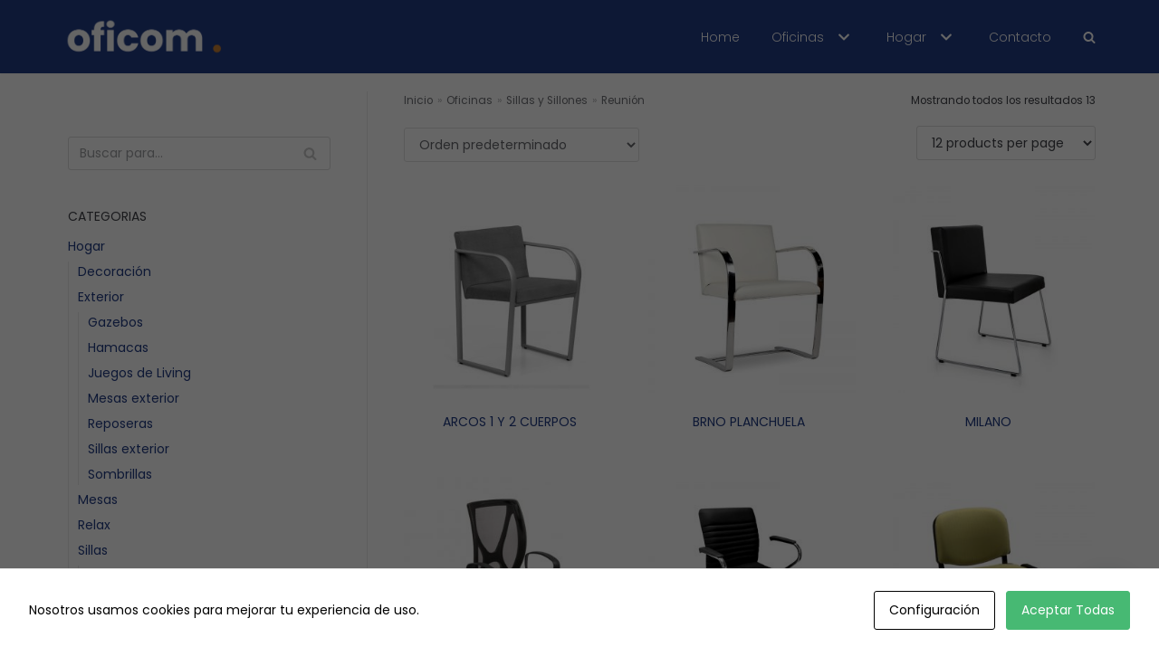

--- FILE ---
content_type: text/html; charset=UTF-8
request_url: https://oficomamoblamientos.com.ar/categoria-producto/oficina/sys/reunion/
body_size: 20611
content:
<!DOCTYPE html>
<html lang="es-AR">

<head>
	
	<meta charset="UTF-8">
	<meta name="viewport" content="width=device-width, initial-scale=1, minimum-scale=1">
	<link rel="profile" href="http://gmpg.org/xfn/11">
		<title>Reunión &#8211; Oficom Amoblamientos</title>
<meta name='robots' content='max-image-preview:large' />
<link rel='dns-prefetch' href='//www.googletagmanager.com' />
<link rel='dns-prefetch' href='//fonts.googleapis.com' />
<link rel="alternate" type="application/rss+xml" title="Oficom Amoblamientos &raquo; Feed" href="https://oficomamoblamientos.com.ar/feed/" />
<link rel="alternate" type="application/rss+xml" title="Oficom Amoblamientos &raquo; RSS de los comentarios" href="https://oficomamoblamientos.com.ar/comments/feed/" />
<link rel="alternate" type="application/rss+xml" title="Oficom Amoblamientos &raquo; Reunión Categoría Feed" href="https://oficomamoblamientos.com.ar/categoria-producto/oficina/sys/reunion/feed/" />
<script type="text/javascript">
/* <![CDATA[ */
window._wpemojiSettings = {"baseUrl":"https:\/\/s.w.org\/images\/core\/emoji\/15.0.3\/72x72\/","ext":".png","svgUrl":"https:\/\/s.w.org\/images\/core\/emoji\/15.0.3\/svg\/","svgExt":".svg","source":{"concatemoji":"https:\/\/oficomamoblamientos.com.ar\/wp-includes\/js\/wp-emoji-release.min.js?ver=6.5.7"}};
/*! This file is auto-generated */
!function(i,n){var o,s,e;function c(e){try{var t={supportTests:e,timestamp:(new Date).valueOf()};sessionStorage.setItem(o,JSON.stringify(t))}catch(e){}}function p(e,t,n){e.clearRect(0,0,e.canvas.width,e.canvas.height),e.fillText(t,0,0);var t=new Uint32Array(e.getImageData(0,0,e.canvas.width,e.canvas.height).data),r=(e.clearRect(0,0,e.canvas.width,e.canvas.height),e.fillText(n,0,0),new Uint32Array(e.getImageData(0,0,e.canvas.width,e.canvas.height).data));return t.every(function(e,t){return e===r[t]})}function u(e,t,n){switch(t){case"flag":return n(e,"\ud83c\udff3\ufe0f\u200d\u26a7\ufe0f","\ud83c\udff3\ufe0f\u200b\u26a7\ufe0f")?!1:!n(e,"\ud83c\uddfa\ud83c\uddf3","\ud83c\uddfa\u200b\ud83c\uddf3")&&!n(e,"\ud83c\udff4\udb40\udc67\udb40\udc62\udb40\udc65\udb40\udc6e\udb40\udc67\udb40\udc7f","\ud83c\udff4\u200b\udb40\udc67\u200b\udb40\udc62\u200b\udb40\udc65\u200b\udb40\udc6e\u200b\udb40\udc67\u200b\udb40\udc7f");case"emoji":return!n(e,"\ud83d\udc26\u200d\u2b1b","\ud83d\udc26\u200b\u2b1b")}return!1}function f(e,t,n){var r="undefined"!=typeof WorkerGlobalScope&&self instanceof WorkerGlobalScope?new OffscreenCanvas(300,150):i.createElement("canvas"),a=r.getContext("2d",{willReadFrequently:!0}),o=(a.textBaseline="top",a.font="600 32px Arial",{});return e.forEach(function(e){o[e]=t(a,e,n)}),o}function t(e){var t=i.createElement("script");t.src=e,t.defer=!0,i.head.appendChild(t)}"undefined"!=typeof Promise&&(o="wpEmojiSettingsSupports",s=["flag","emoji"],n.supports={everything:!0,everythingExceptFlag:!0},e=new Promise(function(e){i.addEventListener("DOMContentLoaded",e,{once:!0})}),new Promise(function(t){var n=function(){try{var e=JSON.parse(sessionStorage.getItem(o));if("object"==typeof e&&"number"==typeof e.timestamp&&(new Date).valueOf()<e.timestamp+604800&&"object"==typeof e.supportTests)return e.supportTests}catch(e){}return null}();if(!n){if("undefined"!=typeof Worker&&"undefined"!=typeof OffscreenCanvas&&"undefined"!=typeof URL&&URL.createObjectURL&&"undefined"!=typeof Blob)try{var e="postMessage("+f.toString()+"("+[JSON.stringify(s),u.toString(),p.toString()].join(",")+"));",r=new Blob([e],{type:"text/javascript"}),a=new Worker(URL.createObjectURL(r),{name:"wpTestEmojiSupports"});return void(a.onmessage=function(e){c(n=e.data),a.terminate(),t(n)})}catch(e){}c(n=f(s,u,p))}t(n)}).then(function(e){for(var t in e)n.supports[t]=e[t],n.supports.everything=n.supports.everything&&n.supports[t],"flag"!==t&&(n.supports.everythingExceptFlag=n.supports.everythingExceptFlag&&n.supports[t]);n.supports.everythingExceptFlag=n.supports.everythingExceptFlag&&!n.supports.flag,n.DOMReady=!1,n.readyCallback=function(){n.DOMReady=!0}}).then(function(){return e}).then(function(){var e;n.supports.everything||(n.readyCallback(),(e=n.source||{}).concatemoji?t(e.concatemoji):e.wpemoji&&e.twemoji&&(t(e.twemoji),t(e.wpemoji)))}))}((window,document),window._wpemojiSettings);
/* ]]> */
</script>
<style id='wp-emoji-styles-inline-css' type='text/css'>

	img.wp-smiley, img.emoji {
		display: inline !important;
		border: none !important;
		box-shadow: none !important;
		height: 1em !important;
		width: 1em !important;
		margin: 0 0.07em !important;
		vertical-align: -0.1em !important;
		background: none !important;
		padding: 0 !important;
	}
</style>
<link rel='stylesheet' id='wp-block-library-css' href='https://oficomamoblamientos.com.ar/wp-includes/css/dist/block-library/style.min.css?ver=6.5.7' type='text/css' media='all' />
<style id='joinchat-button-style-inline-css' type='text/css'>
.wp-block-joinchat-button{border:none!important;text-align:center}.wp-block-joinchat-button figure{display:table;margin:0 auto;padding:0}.wp-block-joinchat-button figcaption{font:normal normal 400 .6em/2em var(--wp--preset--font-family--system-font,sans-serif);margin:0;padding:0}.wp-block-joinchat-button .joinchat-button__qr{background-color:#fff;border:6px solid #25d366;border-radius:30px;box-sizing:content-box;display:block;height:200px;margin:auto;overflow:hidden;padding:10px;width:200px}.wp-block-joinchat-button .joinchat-button__qr canvas,.wp-block-joinchat-button .joinchat-button__qr img{display:block;margin:auto}.wp-block-joinchat-button .joinchat-button__link{align-items:center;background-color:#25d366;border:6px solid #25d366;border-radius:30px;display:inline-flex;flex-flow:row nowrap;justify-content:center;line-height:1.25em;margin:0 auto;text-decoration:none}.wp-block-joinchat-button .joinchat-button__link:before{background:transparent var(--joinchat-ico) no-repeat center;background-size:100%;content:"";display:block;height:1.5em;margin:-.75em .75em -.75em 0;width:1.5em}.wp-block-joinchat-button figure+.joinchat-button__link{margin-top:10px}@media (orientation:landscape)and (min-height:481px),(orientation:portrait)and (min-width:481px){.wp-block-joinchat-button.joinchat-button--qr-only figure+.joinchat-button__link{display:none}}@media (max-width:480px),(orientation:landscape)and (max-height:480px){.wp-block-joinchat-button figure{display:none}}

</style>
<link rel='stylesheet' id='woolentor-block-common-css' href='https://oficomamoblamientos.com.ar/wp-content/plugins/woolentor-addons/woolentor-blocks/src/assets/css/common-style.css?ver=2.4.8' type='text/css' media='all' />
<link rel='stylesheet' id='woolentor-block-default-css' href='https://oficomamoblamientos.com.ar/wp-content/plugins/woolentor-addons/woolentor-blocks/src/assets/css/style-index.css?ver=2.4.8' type='text/css' media='all' />
<style id='classic-theme-styles-inline-css' type='text/css'>
/*! This file is auto-generated */
.wp-block-button__link{color:#fff;background-color:#32373c;border-radius:9999px;box-shadow:none;text-decoration:none;padding:calc(.667em + 2px) calc(1.333em + 2px);font-size:1.125em}.wp-block-file__button{background:#32373c;color:#fff;text-decoration:none}
</style>
<style id='global-styles-inline-css' type='text/css'>
body{--wp--preset--color--black: #000000;--wp--preset--color--cyan-bluish-gray: #abb8c3;--wp--preset--color--white: #ffffff;--wp--preset--color--pale-pink: #f78da7;--wp--preset--color--vivid-red: #cf2e2e;--wp--preset--color--luminous-vivid-orange: #ff6900;--wp--preset--color--luminous-vivid-amber: #fcb900;--wp--preset--color--light-green-cyan: #7bdcb5;--wp--preset--color--vivid-green-cyan: #00d084;--wp--preset--color--pale-cyan-blue: #8ed1fc;--wp--preset--color--vivid-cyan-blue: #0693e3;--wp--preset--color--vivid-purple: #9b51e0;--wp--preset--color--neve-link-color: var(--nv-primary-accent);--wp--preset--color--neve-link-hover-color: var(--nv-secondary-accent);--wp--preset--color--nv-site-bg: var(--nv-site-bg);--wp--preset--color--nv-light-bg: var(--nv-light-bg);--wp--preset--color--nv-dark-bg: var(--nv-dark-bg);--wp--preset--color--neve-text-color: var(--nv-text-color);--wp--preset--color--nv-text-dark-bg: var(--nv-text-dark-bg);--wp--preset--color--nv-c-1: var(--nv-c-1);--wp--preset--color--nv-c-2: var(--nv-c-2);--wp--preset--gradient--vivid-cyan-blue-to-vivid-purple: linear-gradient(135deg,rgba(6,147,227,1) 0%,rgb(155,81,224) 100%);--wp--preset--gradient--light-green-cyan-to-vivid-green-cyan: linear-gradient(135deg,rgb(122,220,180) 0%,rgb(0,208,130) 100%);--wp--preset--gradient--luminous-vivid-amber-to-luminous-vivid-orange: linear-gradient(135deg,rgba(252,185,0,1) 0%,rgba(255,105,0,1) 100%);--wp--preset--gradient--luminous-vivid-orange-to-vivid-red: linear-gradient(135deg,rgba(255,105,0,1) 0%,rgb(207,46,46) 100%);--wp--preset--gradient--very-light-gray-to-cyan-bluish-gray: linear-gradient(135deg,rgb(238,238,238) 0%,rgb(169,184,195) 100%);--wp--preset--gradient--cool-to-warm-spectrum: linear-gradient(135deg,rgb(74,234,220) 0%,rgb(151,120,209) 20%,rgb(207,42,186) 40%,rgb(238,44,130) 60%,rgb(251,105,98) 80%,rgb(254,248,76) 100%);--wp--preset--gradient--blush-light-purple: linear-gradient(135deg,rgb(255,206,236) 0%,rgb(152,150,240) 100%);--wp--preset--gradient--blush-bordeaux: linear-gradient(135deg,rgb(254,205,165) 0%,rgb(254,45,45) 50%,rgb(107,0,62) 100%);--wp--preset--gradient--luminous-dusk: linear-gradient(135deg,rgb(255,203,112) 0%,rgb(199,81,192) 50%,rgb(65,88,208) 100%);--wp--preset--gradient--pale-ocean: linear-gradient(135deg,rgb(255,245,203) 0%,rgb(182,227,212) 50%,rgb(51,167,181) 100%);--wp--preset--gradient--electric-grass: linear-gradient(135deg,rgb(202,248,128) 0%,rgb(113,206,126) 100%);--wp--preset--gradient--midnight: linear-gradient(135deg,rgb(2,3,129) 0%,rgb(40,116,252) 100%);--wp--preset--font-size--small: 13px;--wp--preset--font-size--medium: 20px;--wp--preset--font-size--large: 36px;--wp--preset--font-size--x-large: 42px;--wp--preset--spacing--20: 0.44rem;--wp--preset--spacing--30: 0.67rem;--wp--preset--spacing--40: 1rem;--wp--preset--spacing--50: 1.5rem;--wp--preset--spacing--60: 2.25rem;--wp--preset--spacing--70: 3.38rem;--wp--preset--spacing--80: 5.06rem;--wp--preset--shadow--natural: 6px 6px 9px rgba(0, 0, 0, 0.2);--wp--preset--shadow--deep: 12px 12px 50px rgba(0, 0, 0, 0.4);--wp--preset--shadow--sharp: 6px 6px 0px rgba(0, 0, 0, 0.2);--wp--preset--shadow--outlined: 6px 6px 0px -3px rgba(255, 255, 255, 1), 6px 6px rgba(0, 0, 0, 1);--wp--preset--shadow--crisp: 6px 6px 0px rgba(0, 0, 0, 1);}:where(.is-layout-flex){gap: 0.5em;}:where(.is-layout-grid){gap: 0.5em;}body .is-layout-flex{display: flex;}body .is-layout-flex{flex-wrap: wrap;align-items: center;}body .is-layout-flex > *{margin: 0;}body .is-layout-grid{display: grid;}body .is-layout-grid > *{margin: 0;}:where(.wp-block-columns.is-layout-flex){gap: 2em;}:where(.wp-block-columns.is-layout-grid){gap: 2em;}:where(.wp-block-post-template.is-layout-flex){gap: 1.25em;}:where(.wp-block-post-template.is-layout-grid){gap: 1.25em;}.has-black-color{color: var(--wp--preset--color--black) !important;}.has-cyan-bluish-gray-color{color: var(--wp--preset--color--cyan-bluish-gray) !important;}.has-white-color{color: var(--wp--preset--color--white) !important;}.has-pale-pink-color{color: var(--wp--preset--color--pale-pink) !important;}.has-vivid-red-color{color: var(--wp--preset--color--vivid-red) !important;}.has-luminous-vivid-orange-color{color: var(--wp--preset--color--luminous-vivid-orange) !important;}.has-luminous-vivid-amber-color{color: var(--wp--preset--color--luminous-vivid-amber) !important;}.has-light-green-cyan-color{color: var(--wp--preset--color--light-green-cyan) !important;}.has-vivid-green-cyan-color{color: var(--wp--preset--color--vivid-green-cyan) !important;}.has-pale-cyan-blue-color{color: var(--wp--preset--color--pale-cyan-blue) !important;}.has-vivid-cyan-blue-color{color: var(--wp--preset--color--vivid-cyan-blue) !important;}.has-vivid-purple-color{color: var(--wp--preset--color--vivid-purple) !important;}.has-black-background-color{background-color: var(--wp--preset--color--black) !important;}.has-cyan-bluish-gray-background-color{background-color: var(--wp--preset--color--cyan-bluish-gray) !important;}.has-white-background-color{background-color: var(--wp--preset--color--white) !important;}.has-pale-pink-background-color{background-color: var(--wp--preset--color--pale-pink) !important;}.has-vivid-red-background-color{background-color: var(--wp--preset--color--vivid-red) !important;}.has-luminous-vivid-orange-background-color{background-color: var(--wp--preset--color--luminous-vivid-orange) !important;}.has-luminous-vivid-amber-background-color{background-color: var(--wp--preset--color--luminous-vivid-amber) !important;}.has-light-green-cyan-background-color{background-color: var(--wp--preset--color--light-green-cyan) !important;}.has-vivid-green-cyan-background-color{background-color: var(--wp--preset--color--vivid-green-cyan) !important;}.has-pale-cyan-blue-background-color{background-color: var(--wp--preset--color--pale-cyan-blue) !important;}.has-vivid-cyan-blue-background-color{background-color: var(--wp--preset--color--vivid-cyan-blue) !important;}.has-vivid-purple-background-color{background-color: var(--wp--preset--color--vivid-purple) !important;}.has-black-border-color{border-color: var(--wp--preset--color--black) !important;}.has-cyan-bluish-gray-border-color{border-color: var(--wp--preset--color--cyan-bluish-gray) !important;}.has-white-border-color{border-color: var(--wp--preset--color--white) !important;}.has-pale-pink-border-color{border-color: var(--wp--preset--color--pale-pink) !important;}.has-vivid-red-border-color{border-color: var(--wp--preset--color--vivid-red) !important;}.has-luminous-vivid-orange-border-color{border-color: var(--wp--preset--color--luminous-vivid-orange) !important;}.has-luminous-vivid-amber-border-color{border-color: var(--wp--preset--color--luminous-vivid-amber) !important;}.has-light-green-cyan-border-color{border-color: var(--wp--preset--color--light-green-cyan) !important;}.has-vivid-green-cyan-border-color{border-color: var(--wp--preset--color--vivid-green-cyan) !important;}.has-pale-cyan-blue-border-color{border-color: var(--wp--preset--color--pale-cyan-blue) !important;}.has-vivid-cyan-blue-border-color{border-color: var(--wp--preset--color--vivid-cyan-blue) !important;}.has-vivid-purple-border-color{border-color: var(--wp--preset--color--vivid-purple) !important;}.has-vivid-cyan-blue-to-vivid-purple-gradient-background{background: var(--wp--preset--gradient--vivid-cyan-blue-to-vivid-purple) !important;}.has-light-green-cyan-to-vivid-green-cyan-gradient-background{background: var(--wp--preset--gradient--light-green-cyan-to-vivid-green-cyan) !important;}.has-luminous-vivid-amber-to-luminous-vivid-orange-gradient-background{background: var(--wp--preset--gradient--luminous-vivid-amber-to-luminous-vivid-orange) !important;}.has-luminous-vivid-orange-to-vivid-red-gradient-background{background: var(--wp--preset--gradient--luminous-vivid-orange-to-vivid-red) !important;}.has-very-light-gray-to-cyan-bluish-gray-gradient-background{background: var(--wp--preset--gradient--very-light-gray-to-cyan-bluish-gray) !important;}.has-cool-to-warm-spectrum-gradient-background{background: var(--wp--preset--gradient--cool-to-warm-spectrum) !important;}.has-blush-light-purple-gradient-background{background: var(--wp--preset--gradient--blush-light-purple) !important;}.has-blush-bordeaux-gradient-background{background: var(--wp--preset--gradient--blush-bordeaux) !important;}.has-luminous-dusk-gradient-background{background: var(--wp--preset--gradient--luminous-dusk) !important;}.has-pale-ocean-gradient-background{background: var(--wp--preset--gradient--pale-ocean) !important;}.has-electric-grass-gradient-background{background: var(--wp--preset--gradient--electric-grass) !important;}.has-midnight-gradient-background{background: var(--wp--preset--gradient--midnight) !important;}.has-small-font-size{font-size: var(--wp--preset--font-size--small) !important;}.has-medium-font-size{font-size: var(--wp--preset--font-size--medium) !important;}.has-large-font-size{font-size: var(--wp--preset--font-size--large) !important;}.has-x-large-font-size{font-size: var(--wp--preset--font-size--x-large) !important;}
.wp-block-navigation a:where(:not(.wp-element-button)){color: inherit;}
:where(.wp-block-post-template.is-layout-flex){gap: 1.25em;}:where(.wp-block-post-template.is-layout-grid){gap: 1.25em;}
:where(.wp-block-columns.is-layout-flex){gap: 2em;}:where(.wp-block-columns.is-layout-grid){gap: 2em;}
.wp-block-pullquote{font-size: 1.5em;line-height: 1.6;}
</style>
<link rel='stylesheet' id='cookies-and-content-security-policy-css' href='https://oficomamoblamientos.com.ar/wp-content/plugins/cookies-and-content-security-policy/css/cookies-and-content-security-policy.min.css?ver=2.25' type='text/css' media='all' />
<link rel='stylesheet' id='custom_wp_front_css-css' href='https://oficomamoblamientos.com.ar/wp-content/plugins/woo-wholesale-discount/assets/css/woo-front.css?ver=6.5.7' type='text/css' media='all' />
<link rel='stylesheet' id='woocommerce-layout-css' href='https://oficomamoblamientos.com.ar/wp-content/plugins/woocommerce/assets/css/woocommerce-layout.css?ver=8.8.6' type='text/css' media='all' />
<link rel='stylesheet' id='woocommerce-smallscreen-css' href='https://oficomamoblamientos.com.ar/wp-content/plugins/woocommerce/assets/css/woocommerce-smallscreen.css?ver=8.8.6' type='text/css' media='only screen and (max-width: 768px)' />
<link rel='stylesheet' id='woocommerce-general-css' href='https://oficomamoblamientos.com.ar/wp-content/plugins/woocommerce/assets/css/woocommerce.css?ver=8.8.6' type='text/css' media='all' />
<style id='woocommerce-inline-inline-css' type='text/css'>
.woocommerce form .form-row .required { visibility: visible; }
</style>
<link rel='stylesheet' id='ivory-search-styles-css' href='https://oficomamoblamientos.com.ar/wp-content/plugins/add-search-to-menu/public/css/ivory-search.min.css?ver=5.5.6' type='text/css' media='all' />
<link rel='stylesheet' id='woocommerce-mercadopago-global-css-css' href='https://oficomamoblamientos.com.ar/wp-content/plugins/woocommerce-mercadopago/includes/../assets/css/global.min.css?ver=6.3.1' type='text/css' media='all' />
<link rel='stylesheet' id='font-awesome-css' href='https://oficomamoblamientos.com.ar/wp-content/plugins/elementor/assets/lib/font-awesome/css/font-awesome.min.css?ver=4.7.0' type='text/css' media='all' />
<link rel='stylesheet' id='simple-line-icons-wl-css' href='https://oficomamoblamientos.com.ar/wp-content/plugins/woolentor-addons/assets/css/simple-line-icons.css?ver=2.4.8' type='text/css' media='all' />
<link rel='stylesheet' id='htflexboxgrid-css' href='https://oficomamoblamientos.com.ar/wp-content/plugins/woolentor-addons/assets/css/htflexboxgrid.css?ver=2.4.8' type='text/css' media='all' />
<link rel='stylesheet' id='slick-css' href='https://oficomamoblamientos.com.ar/wp-content/plugins/woolentor-addons/assets/css/slick.css?ver=2.4.8' type='text/css' media='all' />
<link rel='stylesheet' id='woolentor-widgets-css' href='https://oficomamoblamientos.com.ar/wp-content/plugins/woolentor-addons/assets/css/woolentor-widgets.css?ver=2.4.8' type='text/css' media='all' />
<link rel='stylesheet' id='neve-woocommerce-css' href='https://oficomamoblamientos.com.ar/wp-content/themes/neve/assets/css/woocommerce-legacy.min.css?ver=3.4.4' type='text/css' media='all' />
<link rel='stylesheet' id='neve-style-css' href='https://oficomamoblamientos.com.ar/wp-content/themes/neve/assets/css/style-legacy.min.css?ver=3.4.4' type='text/css' media='all' />
<style id='neve-style-inline-css' type='text/css'>
.header-menu-sidebar-inner li.menu-item-nav-search { display: none; }
		[data-row-id] .row { display: flex !important; align-items: center; flex-wrap: unset;}
		@media (max-width: 960px) { .footer--row .row { flex-direction: column; } }
.nv-meta-list li.meta:not(:last-child):after { content:"/" }.nv-meta-list .no-mobile{
			display:none;
		}.nv-meta-list li.last::after{
			content: ""!important;
		}@media (min-width: 769px) {
			.nv-meta-list .no-mobile {
				display: inline-block;
			}
			.nv-meta-list li.last:not(:last-child)::after {
		 		content: "/" !important;
			}
		}
 .container{ max-width: 748px; } .has-neve-button-color-color{ color: #213b84!important; } .has-neve-button-color-background-color{ background-color: #213b84!important; } .single-post-container .alignfull > [class*="__inner-container"], .single-post-container .alignwide > [class*="__inner-container"]{ max-width:718px } .single-product .alignfull > [class*="__inner-container"], .single-product .alignwide > [class*="__inner-container"]{ max-width:718px } .button.button-primary, button, input[type=button], .btn, input[type="submit"], /* Buttons in navigation */ ul[id^="nv-primary-navigation"] li.button.button-primary > a, .menu li.button.button-primary > a, .wp-block-button.is-style-primary .wp-block-button__link, .wc-block-grid .wp-block-button .wp-block-button__link ,.woocommerce *:not(.woocommerce-mini-cart__buttons) > a.button, .woocommerce *:not(.woocommerce-mini-cart__buttons) > .button:not(.nv-sidebar-toggle):not(.nv-close-cart-sidebar):not([name="apply_coupon"]):not(.more-details):not(.checkout-button), .woocommerce a.button.alt, .woocommerce a.button.button-primary, .woocommerce button.button:disabled, .woocommerce button.button:disabled[disabled], .woocommerce a.button.add_to_cart, .woocommerce a.product_type_grouped, .woocommerce a.product_type_external, .woocommerce a.product_type_variable, .woocommerce button.button.alt, .woocommerce button.button.alt.single_add_to_cart_button.disabled, .woocommerce button.button.alt.single_add_to_cart_button, .woocommerce .actions > button[type=submit], .woocommerce button#place_order, .woocommerce .return-to-shop > .button, .button.woocommerce-form-login__submit, form input[type="submit"], form button[type="submit"]{ background-color: #213b84;color: #ffffff;border-radius:3px 3px 3px 3px;border:none;border-width:1px 1px 1px 1px; } .button.button-primary:hover, ul[id^="nv-primary-navigation"] li.button.button-primary > a:hover, .menu li.button.button-primary > a:hover, .wp-block-button.is-style-primary .wp-block-button__link:hover, .wc-block-grid .wp-block-button .wp-block-button__link:hover ,.woocommerce *:not(.woocommerce-mini-cart__buttons) > a.button:hover, .woocommerce *:not(.woocommerce-mini-cart__buttons) > .button:not(.nv-sidebar-toggle):not(.nv-close-cart-sidebar):not([name="apply_coupon"]):not(.more-details):not(.checkout-button):hover, .woocommerce a.button.alt:hover, .woocommerce a.button.button-primary:hover, .woocommerce button.button:disabled:hover, .woocommerce button.button:disabled[disabled]:hover, .woocommerce a.button.add_to_cart:hover, .woocommerce a.product_type_grouped:hover, .woocommerce a.product_type_external:hover, .woocommerce a.product_type_variable:hover, .woocommerce button.button.alt.single_add_to_cart_button.disabled:hover, .woocommerce button.button.alt.single_add_to_cart_button:hover, .woocommerce .actions > button[type=submit]:hover, .woocommerce .return-to-shop > .button:hover, .button.woocommerce-form-login__submit:hover, form input[type="submit"]:hover, form button[type="submit"]:hover{ background-color: #0366d6;color: #ffffff; } .button.button-secondary:not(.secondary-default), .wp-block-button.is-style-secondary .wp-block-button__link ,.woocommerce-cart table.cart td.actions .coupon > .input-text + .button, .woocommerce-checkout #neve-checkout-coupon .woocommerce-form-coupon .form-row-last button, .woocommerce button.button:not(.single_add_to_cart_button), .woocommerce a.added_to_cart, .woocommerce .checkout_coupon button.button, .woocommerce .price_slider_amount button.button, .woocommerce .button.button-secondary.more-details, .woocommerce-checkout #neve-checkout-coupon .woocommerce-form-coupon .form-row-last button.button{ background-color: #404248;color: #ffffff;border-radius:3px 3px 3px 3px;border:none;border-width:1px 1px 1px 1px; } .button.button-secondary.secondary-default{ background-color: #404248;color: #ffffff;border-radius:3px 3px 3px 3px;border:none;border-width:1px 1px 1px 1px; } .button.button-secondary:not(.secondary-default):hover, .wp-block-button.is-style-secondary .wp-block-button__link:hover ,.woocommerce-cart table.cart td.actions .coupon > .input-text + .button:hover, .woocommerce-checkout #neve-checkout-coupon .woocommerce-form-coupon .form-row-last button:hover, .woocommerce button.button:not(.single_add_to_cart_button):hover, .woocommerce a.added_to_cart:hover, .woocommerce .checkout_coupon button.button:hover, .woocommerce .price_slider_amount button.button:hover, .woocommerce .button.button-secondary.more-details:hover, .woocommerce-checkout #neve-checkout-coupon .woocommerce-form-coupon .form-row-last button.button:hover{ background-color: var(--nv-primary-accent);color: #ffffff; } .button.button-secondary.secondary-default:hover{ background-color: var(--nv-primary-accent);color: #ffffff; } .woocommerce-mini-cart__buttons .button.checkout{ background-color: #213b84;color: #ffffff;border-radius:3px 3px 3px 3px;border:none;border-width:1px 1px 1px 1px; } .woocommerce-mini-cart__buttons .button.checkout:hover{ background-color: #0366d6;color: #ffffff; } .woocommerce .woocommerce-mini-cart__buttons.buttons a.button.wc-forward:not(.checkout){ background-color: #404248;color: #ffffff;border-radius:3px 3px 3px 3px;border:none;border-width:1px 1px 1px 1px; } .woocommerce .woocommerce-mini-cart__buttons.buttons a.button.wc-forward:not(.checkout):hover{ background-color: var(--nv-primary-accent);color: #ffffff; } body, .site-title{ font-size: 15px; font-weight: 400; font-family: Poppins, var(--nv-fallback-ff); } h1, .single h1.entry-title, .woocommerce.single .product_title{ font-size: 1.5em; font-weight: 400; text-transform: uppercase; font-family: Poppins, var(--nv-fallback-ff); } h2{ font-size: 1.3em; font-weight: 400; text-transform: uppercase; font-family: Poppins, var(--nv-fallback-ff); } h3, .woocommerce-checkout h3, .woocommerce-billing-fields > h3, .woocommerce-shipping-fields > h3{ font-size: 1.1em; line-height: 1.6; font-weight: 400; text-transform: uppercase; font-family: Poppins, var(--nv-fallback-ff); } h4{ font-size: 1em; font-weight: 400; text-transform: uppercase; font-family: Poppins, var(--nv-fallback-ff); } h5{ font-size: 0.75em; font-weight: 400; text-transform: uppercase; font-family: Poppins, var(--nv-fallback-ff); } h6{ font-size: 0.75em; font-weight: 400; text-transform: uppercase; font-family: Poppins, var(--nv-fallback-ff); } .cart_totals > h2, .cross-sells > h2, #order_review_heading{ font-weight: 400; font-family: Poppins, var(--nv-fallback-ff); } form input:read-write, form textarea, form select, form select option, form.wp-block-search input.wp-block-search__input, .widget select, .woocommerce-cart table.cart td.actions .coupon .input-text, .woocommerce-page .select2-container--default .select2-selection--single, .woocommerce-page .woocommerce form .form-row input.input-text, .woocommerce-page .woocommerce form .form-row textarea, input.wc-block-product-search__field{ color: var(--nv-text-color); font-family: Poppins, var(--nv-fallback-ff); } form.search-form input:read-write, form.woocommerce-product-search input[type="search"]{ padding-right:45px !important; font-family: Poppins, var(--nv-fallback-ff); } .global-styled{ --bgcolor: var(--nv-site-bg); } .header-main-inner,.header-main-inner a:not(.button),.header-main-inner .navbar-toggle{ color: var(--nv-text-dark-bg); } .header-main-inner .nv-icon svg,.header-main-inner .nv-contact-list svg{ fill: var(--nv-text-dark-bg); } .header-main-inner .icon-bar{ background-color: var(--nv-text-dark-bg); } .hfg_header .header-main-inner .nav-ul .sub-menu{ background-color: #213b84; } .hfg_header .header-main-inner{ background-color: #213b84; } .header-menu-sidebar .header-menu-sidebar-bg,.header-menu-sidebar .header-menu-sidebar-bg a:not(.button),.header-menu-sidebar .header-menu-sidebar-bg .navbar-toggle{ color: var(--nv-text-dark-bg); } .header-menu-sidebar .header-menu-sidebar-bg .nv-icon svg,.header-menu-sidebar .header-menu-sidebar-bg .nv-contact-list svg{ fill: var(--nv-text-dark-bg); } .header-menu-sidebar .header-menu-sidebar-bg .icon-bar{ background-color: var(--nv-text-dark-bg); } .hfg_header .header-menu-sidebar .header-menu-sidebar-bg .nav-ul .sub-menu{ background-color: #24292e; } .hfg_header .header-menu-sidebar .header-menu-sidebar-bg{ background-color: #24292e; } .header-menu-sidebar{ width: 360px; } .builder-item--logo .site-logo img{ max-width: 120px; } .builder-item--logo .site-logo{ padding:10px 0px 10px 0px; } .builder-item--logo{ margin:0px 0px 0px 0px; } .builder-item--nav-icon .navbar-toggle{ padding:10px 15px 10px 15px; } .builder-item--nav-icon{ margin:0px 0px 0px 0px; } .builder-item--primary-menu .nav-menu-primary > .nav-ul li:not(.woocommerce-mini-cart-item) > a,.builder-item--primary-menu .nav-menu-primary > .nav-ul .has-caret > a,.builder-item--primary-menu .nav-menu-primary > .nav-ul .neve-mm-heading span,.builder-item--primary-menu .nav-menu-primary > .nav-ul .has-caret{ color: #ffffff; } .builder-item--primary-menu .nav-menu-primary > .nav-ul li:not(.woocommerce-mini-cart-item) > a:after,.builder-item--primary-menu .nav-menu-primary > .nav-ul li > .has-caret > a:after{ background-color: #ffffff; } .builder-item--primary-menu .nav-menu-primary > .nav-ul li:not(.woocommerce-mini-cart-item):hover > a,.builder-item--primary-menu .nav-menu-primary > .nav-ul li:hover > .has-caret > a,.builder-item--primary-menu .nav-menu-primary > .nav-ul li:hover > .has-caret{ color: #ffffff; } .builder-item--primary-menu .nav-menu-primary > .nav-ul li:hover > .has-caret svg{ fill: #ffffff; } .builder-item--primary-menu .nav-menu-primary > .nav-ul li.current-menu-item > a,.builder-item--primary-menu .nav-menu-primary > .nav-ul li.current_page_item > a,.builder-item--primary-menu .nav-menu-primary > .nav-ul li.current_page_item > .has-caret > a{ color: #ffffff; } .builder-item--primary-menu .nav-menu-primary > .nav-ul li.current-menu-item > .has-caret svg{ fill: #ffffff; } .builder-item--primary-menu .nav-ul > li:not(:last-of-type){ margin-right:20px; } .builder-item--primary-menu .style-full-height .nav-ul li:not(.menu-item-nav-search):not(.menu-item-nav-cart):hover > a:after{ width: calc(100% + 20px); } .builder-item--primary-menu .nav-ul li a, .builder-item--primary-menu .neve-mm-heading span{ min-height: 25px; } .builder-item--primary-menu{ font-family: Poppins, var(--nv-fallback-ff); font-size: 1em; line-height: 1.6em; letter-spacing: 0px; font-weight: 300; text-transform: none;padding:0px 0px 0px 0px;margin:0px 0px 0px 0px; } .builder-item--primary-menu svg{ width: 1em;height: 1em; } .footer-top-inner{ background-color: #000000; } .footer-top-inner,.footer-top-inner a:not(.button),.footer-top-inner .navbar-toggle{ color: var(--nv-text-dark-bg); } .footer-top-inner .nv-icon svg,.footer-top-inner .nv-contact-list svg{ fill: var(--nv-text-dark-bg); } .footer-top-inner .icon-bar{ background-color: var(--nv-text-dark-bg); } .footer-top-inner .nav-ul .sub-menu{ background-color: #000000; } .footer-bottom-inner{ background-color: #000000; } .footer-bottom-inner,.footer-bottom-inner a:not(.button),.footer-bottom-inner .navbar-toggle{ color: var(--nv-text-color); } .footer-bottom-inner .nv-icon svg,.footer-bottom-inner .nv-contact-list svg{ fill: var(--nv-text-color); } .footer-bottom-inner .icon-bar{ background-color: var(--nv-text-color); } .footer-bottom-inner .nav-ul .sub-menu{ background-color: #000000; } .builder-item--footer-one-widgets{ padding:0px 0px 0px 0px;margin:-10px 10px 0px 10px; } .builder-item--footer-two-widgets{ padding:0px 0px 0px 0px;margin:0px 10px 0px 10px; } .builder-item--footer-three-widgets{ padding:6% 6% 6% 6%;margin:0px 0px 0px 0px; } @media(min-width: 576px){ .container{ max-width: 992px; } .single-post-container .alignfull > [class*="__inner-container"], .single-post-container .alignwide > [class*="__inner-container"]{ max-width:962px } .single-product .alignfull > [class*="__inner-container"], .single-product .alignwide > [class*="__inner-container"]{ max-width:962px } body, .site-title{ font-size: 16px; } h1, .single h1.entry-title, .woocommerce.single .product_title{ font-size: 1.5em; } h2{ font-size: 1.3em; } h3, .woocommerce-checkout h3, .woocommerce-billing-fields > h3, .woocommerce-shipping-fields > h3{ font-size: 1.1em; line-height: 1.6; } h4{ font-size: 1em; } h5{ font-size: 0.75em; } h6{ font-size: 0.75em; } .header-menu-sidebar{ width: 360px; } .builder-item--logo .site-logo img{ max-width: 120px; } .builder-item--logo .site-logo{ padding:10px 0px 10px 0px; } .builder-item--logo{ margin:0px 0px 0px 0px; } .builder-item--nav-icon .navbar-toggle{ padding:10px 15px 10px 15px; } .builder-item--nav-icon{ margin:0px 0px 0px 0px; } .builder-item--primary-menu .nav-ul > li:not(:last-of-type){ margin-right:20px; } .builder-item--primary-menu .style-full-height .nav-ul li:not(.menu-item-nav-search):not(.menu-item-nav-cart):hover > a:after{ width: calc(100% + 20px); } .builder-item--primary-menu .nav-ul li a, .builder-item--primary-menu .neve-mm-heading span{ min-height: 25px; } .builder-item--primary-menu{ font-size: 1em; line-height: 1.6em; letter-spacing: 0px;padding:0px 0px 0px 0px;margin:0px 0px 0px 0px; } .builder-item--primary-menu svg{ width: 1em;height: 1em; } .builder-item--footer-one-widgets{ padding:0% 20% 0% 0%;margin:-15% 0% 0% 10%; } .builder-item--footer-two-widgets{ padding:0% 20% 0% 0%;margin:0% 0% 0% 10%; } .builder-item--footer-three-widgets{ padding:20% 20% 20% 20%;margin:-10% 0% 0% 0%; } }@media(min-width: 960px){ .container{ max-width: 1170px; } body:not(.single):not(.archive):not(.blog):not(.search):not(.error404) .neve-main > .container .col, body.post-type-archive-course .neve-main > .container .col, body.post-type-archive-llms_membership .neve-main > .container .col{ max-width: 100%; } body:not(.single):not(.archive):not(.blog):not(.search):not(.error404) .nv-sidebar-wrap, body.post-type-archive-course .nv-sidebar-wrap, body.post-type-archive-llms_membership .nv-sidebar-wrap{ max-width: 0%; } .neve-main > .archive-container .nv-index-posts.col{ max-width: 70%; } .neve-main > .archive-container .nv-sidebar-wrap{ max-width: 30%; } .neve-main > .single-post-container .nv-single-post-wrap.col{ max-width: 70%; } .single-post-container .alignfull > [class*="__inner-container"], .single-post-container .alignwide > [class*="__inner-container"]{ max-width:789px } .container-fluid.single-post-container .alignfull > [class*="__inner-container"], .container-fluid.single-post-container .alignwide > [class*="__inner-container"]{ max-width:calc(70% + 15px) } .neve-main > .single-post-container .nv-sidebar-wrap{ max-width: 30%; } .archive.woocommerce .neve-main > .shop-container .nv-shop.col{ max-width: 70%; } .archive.woocommerce .neve-main > .shop-container .nv-sidebar-wrap{ max-width: 30%; } .single-product .neve-main > .shop-container .nv-shop.col{ max-width: 100%; } .single-product .alignfull > [class*="__inner-container"], .single-product .alignwide > [class*="__inner-container"]{ max-width:1140px } .single-product .container-fluid .alignfull > [class*="__inner-container"], .single-product .alignwide > [class*="__inner-container"]{ max-width:calc(100% + 15px) } .single-product .neve-main > .shop-container .nv-sidebar-wrap{ max-width: 0%; } body, .site-title{ font-size: 14px; } h1, .single h1.entry-title, .woocommerce.single .product_title{ font-size: 2em; } h2{ font-size: 22px; } h3, .woocommerce-checkout h3, .woocommerce-billing-fields > h3, .woocommerce-shipping-fields > h3{ font-size: 1.5em; line-height: 1.6; } h4{ font-size: 1.25em; } h5{ font-size: 1em; } h6{ font-size: 1em; } .header-menu-sidebar{ width: 360px; } .builder-item--logo .site-logo img{ max-width: 175px; } .builder-item--logo .site-logo{ padding:10px 0px 10px 0px; } .builder-item--logo{ margin:0px 0px 0px 0px; } .builder-item--nav-icon .navbar-toggle{ padding:10px 15px 10px 15px; } .builder-item--nav-icon{ margin:0px 0px 0px 0px; } .builder-item--primary-menu .nav-ul > li:not(:last-of-type){ margin-right:35px; } .builder-item--primary-menu .style-full-height .nav-ul li:not(.menu-item-nav-search):not(.menu-item-nav-cart) > a:after{ left:-17.5px;right:-17.5px } .builder-item--primary-menu .style-full-height .nav-ul li:not(.menu-item-nav-search):not(.menu-item-nav-cart):hover > a:after{ width: calc(100% + 35px); } .builder-item--primary-menu .nav-ul li a, .builder-item--primary-menu .neve-mm-heading span{ min-height: 45px; } .builder-item--primary-menu{ font-size: 1em; line-height: 1.6em; letter-spacing: 0px;padding:0px 0px 0px 0px;margin:0px 0px 0px 0px; } .builder-item--primary-menu svg{ width: 1em;height: 1em; } .footer-top-inner{ height:350px; } .builder-item--footer-one-widgets{ padding:7% 7% 7% 7%;margin:0px 0px 0px 0px; } .builder-item--footer-two-widgets{ padding:7px 7px 7px 7px;margin:0px 0px 0px 0px; } .builder-item--footer-three-widgets{ padding:7px 7px 7px 7px;margin:0px 0px 0px 0px; } }.nv-content-wrap .elementor a:not(.button):not(.wp-block-file__button){ text-decoration: none; }:root{--nv-primary-accent:#213b84;--nv-secondary-accent:#aaaaaa;--nv-site-bg:#ffffff;--nv-light-bg:#ededed;--nv-dark-bg:#14171c;--nv-text-color:#404248;--nv-text-dark-bg:#ffffff;--nv-c-1:#77b978;--nv-c-2:#f37262;--nv-fallback-ff:Arial, Helvetica, sans-serif;}
:root{--e-global-color-nvprimaryaccent:#213b84;--e-global-color-nvsecondaryaccent:#aaaaaa;--e-global-color-nvsitebg:#ffffff;--e-global-color-nvlightbg:#ededed;--e-global-color-nvdarkbg:#14171c;--e-global-color-nvtextcolor:#404248;--e-global-color-nvtextdarkbg:#ffffff;--e-global-color-nvc1:#77b978;--e-global-color-nvc2:#f37262;}
</style>
<link rel='stylesheet' id='joinchat-css' href='https://oficomamoblamientos.com.ar/wp-content/plugins/creame-whatsapp-me/public/css/joinchat.min.css?ver=5.1.5' type='text/css' media='all' />
<style id='joinchat-inline-css' type='text/css'>
.joinchat{--red:37;--green:211;--blue:102;--bw:100}
</style>
<link rel='stylesheet' id='neve-google-font-poppins-css' href='//fonts.googleapis.com/css?family=Poppins%3A300%2C400&#038;display=swap&#038;ver=3.4.4' type='text/css' media='all' />
<!--n2css--><script type="text/javascript" src="https://oficomamoblamientos.com.ar/wp-includes/js/jquery/jquery.min.js?ver=3.7.1" id="jquery-core-js"></script>
<script type="text/javascript" src="https://oficomamoblamientos.com.ar/wp-includes/js/jquery/jquery-migrate.min.js?ver=3.4.1" id="jquery-migrate-js"></script>
<script type="text/javascript" src="https://oficomamoblamientos.com.ar/wp-content/plugins/sticky-menu-or-anything-on-scroll/assets/js/jq-sticky-anything.min.js?ver=2.1.1" id="stickyAnythingLib-js"></script>
<script type="text/javascript" src="https://oficomamoblamientos.com.ar/wp-content/plugins/woocommerce/assets/js/jquery-blockui/jquery.blockUI.min.js?ver=2.7.0-wc.8.8.6" id="jquery-blockui-js" defer="defer" data-wp-strategy="defer"></script>
<script type="text/javascript" id="wc-add-to-cart-js-extra">
/* <![CDATA[ */
var wc_add_to_cart_params = {"ajax_url":"\/wp-admin\/admin-ajax.php","wc_ajax_url":"\/?wc-ajax=%%endpoint%%","i18n_view_cart":"Ver carrito","cart_url":"https:\/\/oficomamoblamientos.com.ar\/d41d8-cart\/","is_cart":"","cart_redirect_after_add":"no"};
/* ]]> */
</script>
<script type="text/javascript" src="https://oficomamoblamientos.com.ar/wp-content/plugins/woocommerce/assets/js/frontend/add-to-cart.min.js?ver=8.8.6" id="wc-add-to-cart-js" defer="defer" data-wp-strategy="defer"></script>
<script type="text/javascript" src="https://oficomamoblamientos.com.ar/wp-content/plugins/woocommerce/assets/js/js-cookie/js.cookie.min.js?ver=2.1.4-wc.8.8.6" id="js-cookie-js" defer="defer" data-wp-strategy="defer"></script>
<script type="text/javascript" id="woocommerce-js-extra">
/* <![CDATA[ */
var woocommerce_params = {"ajax_url":"\/wp-admin\/admin-ajax.php","wc_ajax_url":"\/?wc-ajax=%%endpoint%%"};
/* ]]> */
</script>
<script type="text/javascript" src="https://oficomamoblamientos.com.ar/wp-content/plugins/woocommerce/assets/js/frontend/woocommerce.min.js?ver=8.8.6" id="woocommerce-js" defer="defer" data-wp-strategy="defer"></script>

<!-- Google tag (gtag.js) snippet added by Site Kit -->

<!-- Google Analytics snippet added by Site Kit -->
<script type="text/javascript" src="https://www.googletagmanager.com/gtag/js?id=G-S8DWTCQKPQ" id="google_gtagjs-js" async></script>
<script type="text/javascript" id="google_gtagjs-js-after">
/* <![CDATA[ */
window.dataLayer = window.dataLayer || [];function gtag(){dataLayer.push(arguments);}
gtag("set","linker",{"domains":["oficomamoblamientos.com.ar"]});
gtag("js", new Date());
gtag("set", "developer_id.dZTNiMT", true);
gtag("config", "G-S8DWTCQKPQ");
/* ]]> */
</script>

<!-- End Google tag (gtag.js) snippet added by Site Kit -->
<link rel="https://api.w.org/" href="https://oficomamoblamientos.com.ar/wp-json/" /><link rel="alternate" type="application/json" href="https://oficomamoblamientos.com.ar/wp-json/wp/v2/product_cat/160" /><link rel="EditURI" type="application/rsd+xml" title="RSD" href="https://oficomamoblamientos.com.ar/xmlrpc.php?rsd" />
<meta name="generator" content="WordPress 6.5.7" />
<meta name="generator" content="WooCommerce 8.8.6" />
<meta name="generator" content="Site Kit by Google 1.127.0" /><!-- Enter your scripts here -->		<script>
			( function() {
				window.onpageshow = function( event ) {
					// Defined window.wpforms means that a form exists on a page.
					// If so and back/forward button has been clicked,
					// force reload a page to prevent the submit button state stuck.
					if ( typeof window.wpforms !== 'undefined' && event.persisted ) {
						window.location.reload();
					}
				};
			}() );
		</script>
			<noscript><style>.woocommerce-product-gallery{ opacity: 1 !important; }</style></noscript>
	<meta name="generator" content="Elementor 3.21.6; features: e_optimized_assets_loading, additional_custom_breakpoints; settings: css_print_method-external, google_font-enabled, font_display-auto">
<style type="text/css" id="cookies-and-content-security-policy-css-custom"></style><link rel="icon" href="https://oficomamoblamientos.com.ar/wp-content/uploads/2022/02/cropped-fav_icon_oficom_Mesa-de-trabajo-1-32x32.png" sizes="32x32" />
<link rel="icon" href="https://oficomamoblamientos.com.ar/wp-content/uploads/2022/02/cropped-fav_icon_oficom_Mesa-de-trabajo-1-192x192.png" sizes="192x192" />
<link rel="apple-touch-icon" href="https://oficomamoblamientos.com.ar/wp-content/uploads/2022/02/cropped-fav_icon_oficom_Mesa-de-trabajo-1-180x180.png" />
<meta name="msapplication-TileImage" content="https://oficomamoblamientos.com.ar/wp-content/uploads/2022/02/cropped-fav_icon_oficom_Mesa-de-trabajo-1-270x270.png" />
		<style type="text/css" id="wp-custom-css">
			/* CUSTOM CSS FOR YOUR CUSTOM NEVE STARTER SITE */
/* Footer */
.footer-top-inner {
	padding: 30px 0px;
}
/* Widgets */
.widget p.widget-title {
	font-weight: 400;
	text-transform: uppercase;
	font-size: 14px;
}

.ui-slider-range{
	background-color: grey !important;
	color: grey !important;
}

.ui-slider-handle{
	background-color: grey !important;
	color: grey !important;
}

@media all and (max-width:800px) {
  .slick-arrow{
		display: none !important;
	}
}

.woolentor-cart a:hover{
	background-color: #ffffff !important;
}
#header-grid{
	z-index: 9999 !important;
}

.ht-product-action ul li.woolentor-cart a::before{
content: "\e087" !important;
}

.ht-product-action-tooltip{
 text-indent: -9999px;
  line-height: 0; 
}
.ht-product-action-tooltip:after{
 content: "Vista rapida";
	margin-top: -10px;
  text-indent: 0;
  display: block;
  line-height: initial;

}
.products{
	display: inline-block; 
	margin-top: 20px;
}

.form-wppp-select{
	margin-top: -60px !important;
}

.woocommerce-loop-product__title{
	text-align: center !important;
}

.pswp__caption{
	display: none !important;
}

.pswp__img{
	margin-top: 50px !important;
}		</style>
		<style type="text/css" media="screen">.is-menu path.search-icon-path { fill: #848484;}body .popup-search-close:after, body .search-close:after { border-color: #848484;}body .popup-search-close:before, body .search-close:before { border-color: #848484;}</style>
	</head>

<body  class="archive tax-product_cat term-reunion term-160 wp-custom-logo theme-neve woocommerce woocommerce-page woocommerce-no-js neve woolentor_current_theme_neve  nv-sidebar-left menu_sidebar_slide_left woolentor-empty-cart elementor-default elementor-kit-273" id="neve_body"  >
<div class="wrapper">
	
	<header class="header"  >
		<a class="neve-skip-link show-on-focus" href="#content" >
			Ir al contenido		</a>
		<div id="header-grid"  class="hfg_header site-header">
	
<nav class="header--row header-main hide-on-mobile hide-on-tablet layout-full-contained nv-navbar header--row"
	data-row-id="main" data-show-on="desktop">

	<div
		class="header--row-inner header-main-inner">
		<div class="container">
			<div
				class="row row--wrapper"
				data-section="hfg_header_layout_main" >
				<div class="builder-item hfg-item-first col-4 desktop-left"><div class="item--inner builder-item--logo"
		data-section="title_tagline"
		data-item-id="logo">
	
<div class="site-logo">
	<a class="brand" href="https://oficomamoblamientos.com.ar/" title="Oficom Amoblamientos"
			aria-label="Oficom Amoblamientos"><img fetchpriority="high" width="1936" height="479" src="https://oficomamoblamientos.com.ar/wp-content/uploads/2022/02/cropped-logo_final-03.png" class="neve-site-logo skip-lazy" alt="" data-variant="logo" decoding="async" srcset="https://oficomamoblamientos.com.ar/wp-content/uploads/2022/02/cropped-logo_final-03.png 1936w, https://oficomamoblamientos.com.ar/wp-content/uploads/2022/02/cropped-logo_final-03-540x134.png 540w, https://oficomamoblamientos.com.ar/wp-content/uploads/2022/02/cropped-logo_final-03-300x74.png 300w, https://oficomamoblamientos.com.ar/wp-content/uploads/2022/02/cropped-logo_final-03-1024x253.png 1024w, https://oficomamoblamientos.com.ar/wp-content/uploads/2022/02/cropped-logo_final-03-768x190.png 768w, https://oficomamoblamientos.com.ar/wp-content/uploads/2022/02/cropped-logo_final-03-1536x380.png 1536w" sizes="(max-width: 1936px) 100vw, 1936px" /></a></div>

	</div>

</div><div class="builder-item has-nav hfg-item-last col-8 desktop-right"><div class="item--inner builder-item--primary-menu has_menu"
		data-section="header_menu_primary"
		data-item-id="primary-menu">
	<div class="nv-nav-wrap">
	<div role="navigation" class="nav-menu-primary style-border-bottom m-style"
			aria-label="Menú primario">

		<ul id="nv-primary-navigation-main" class="primary-menu-ul nav-ul menu-"><li id="menu-item-266" class="menu-item menu-item-type-post_type menu-item-object-page menu-item-home menu-item-266"><a href="https://oficomamoblamientos.com.ar/">Home</a></li>
<li id="menu-item-307" class="menu-item menu-item-type-taxonomy menu-item-object-product_cat current-product_cat-ancestor current-menu-ancestor menu-item-has-children menu-item-307"><a href="https://oficomamoblamientos.com.ar/categoria-producto/oficina/"><span class="menu-item-title-wrap dd-title">Oficinas</span><div role="none"tabindex="-1" class="caret-wrap 2" style="margin-left:5px;"><span class="caret"><svg aria-label="Desplegable" xmlns="http://www.w3.org/2000/svg" viewBox="0 0 448 512"><path d="M207.029 381.476L12.686 187.132c-9.373-9.373-9.373-24.569 0-33.941l22.667-22.667c9.357-9.357 24.522-9.375 33.901-.04L224 284.505l154.745-154.021c9.379-9.335 24.544-9.317 33.901.04l22.667 22.667c9.373 9.373 9.373 24.569 0 33.941L240.971 381.476c-9.373 9.372-24.569 9.372-33.942 0z"/></svg></span></div></a>
<ul class="sub-menu">
	<li id="menu-item-312" class="menu-item menu-item-type-taxonomy menu-item-object-product_cat menu-item-has-children menu-item-312"><a href="https://oficomamoblamientos.com.ar/categoria-producto/oficina/muebles/"><span class="menu-item-title-wrap dd-title">Muebles</span><div role="none"tabindex="-1" class="caret-wrap 3" style="margin-left:5px;"><span class="caret"><svg aria-label="Desplegable" xmlns="http://www.w3.org/2000/svg" viewBox="0 0 448 512"><path d="M207.029 381.476L12.686 187.132c-9.373-9.373-9.373-24.569 0-33.941l22.667-22.667c9.357-9.357 24.522-9.375 33.901-.04L224 284.505l154.745-154.021c9.379-9.335 24.544-9.317 33.901.04l22.667 22.667c9.373 9.373 9.373 24.569 0 33.941L240.971 381.476c-9.373 9.372-24.569 9.372-33.942 0z"/></svg></span></div></a>
	<ul class="sub-menu">
		<li id="menu-item-3010" class="menu-item menu-item-type-taxonomy menu-item-object-product_cat menu-item-3010"><a href="https://oficomamoblamientos.com.ar/categoria-producto/oficina/muebles/escritorios/escritorios-operativos/">Escritorios operativos</a></li>
		<li id="menu-item-3011" class="menu-item menu-item-type-taxonomy menu-item-object-product_cat menu-item-3011"><a href="https://oficomamoblamientos.com.ar/categoria-producto/oficina/muebles/escritorios/escritorios-gerenciales/">Escritorios gerenciales</a></li>
		<li id="menu-item-3012" class="menu-item menu-item-type-taxonomy menu-item-object-product_cat menu-item-3012"><a href="https://oficomamoblamientos.com.ar/categoria-producto/oficina/mesas-de-reunion/">Mesas de reunión</a></li>
		<li id="menu-item-3013" class="menu-item menu-item-type-taxonomy menu-item-object-product_cat menu-item-3013"><a href="https://oficomamoblamientos.com.ar/categoria-producto/oficina/muebles/mostradores-de-recepcion/">Mostradores de recepción</a></li>
		<li id="menu-item-3014" class="menu-item menu-item-type-taxonomy menu-item-object-product_cat menu-item-3014"><a href="https://oficomamoblamientos.com.ar/categoria-producto/oficina/muebles/muebles-de-guardado/">Muebles de guardado</a></li>
		<li id="menu-item-3015" class="menu-item menu-item-type-taxonomy menu-item-object-product_cat menu-item-3015"><a href="https://oficomamoblamientos.com.ar/categoria-producto/oficina/muebles/muebles-de-metal/">Muebles de metal</a></li>
	</ul>
</li>
	<li id="menu-item-3007" class="menu-item menu-item-type-taxonomy menu-item-object-product_cat current-product_cat-ancestor current-menu-ancestor current-menu-parent current-product_cat-parent menu-item-has-children menu-item-3007"><a href="https://oficomamoblamientos.com.ar/categoria-producto/oficina/sys/"><span class="menu-item-title-wrap dd-title">Sillas y Sillones</span><div role="none"tabindex="-1" class="caret-wrap 10" style="margin-left:5px;"><span class="caret"><svg aria-label="Desplegable" xmlns="http://www.w3.org/2000/svg" viewBox="0 0 448 512"><path d="M207.029 381.476L12.686 187.132c-9.373-9.373-9.373-24.569 0-33.941l22.667-22.667c9.357-9.357 24.522-9.375 33.901-.04L224 284.505l154.745-154.021c9.379-9.335 24.544-9.317 33.901.04l22.667 22.667c9.373 9.373 9.373 24.569 0 33.941L240.971 381.476c-9.373 9.372-24.569 9.372-33.942 0z"/></svg></span></div></a>
	<ul class="sub-menu">
		<li id="menu-item-3017" class="menu-item menu-item-type-taxonomy menu-item-object-product_cat menu-item-3017"><a href="https://oficomamoblamientos.com.ar/categoria-producto/oficina/sys/gerenciales/">Gerenciales</a></li>
		<li id="menu-item-3021" class="menu-item menu-item-type-taxonomy menu-item-object-product_cat menu-item-3021"><a href="https://oficomamoblamientos.com.ar/categoria-producto/oficina/sys/profesionales/">Profesionales</a></li>
		<li id="menu-item-3020" class="menu-item menu-item-type-taxonomy menu-item-object-product_cat menu-item-3020"><a href="https://oficomamoblamientos.com.ar/categoria-producto/oficina/sys/operativas/">Operativas</a></li>
		<li id="menu-item-3025" class="menu-item menu-item-type-taxonomy menu-item-object-product_cat menu-item-3025"><a href="https://oficomamoblamientos.com.ar/categoria-producto/oficina/sys/fijas/">Fijas</a></li>
		<li id="menu-item-4278" class="menu-item menu-item-type-taxonomy menu-item-object-product_cat current-menu-item menu-item-4278"><a href="https://oficomamoblamientos.com.ar/categoria-producto/oficina/sys/reunion/" aria-current="page">Reunión</a></li>
		<li id="menu-item-3022" class="menu-item menu-item-type-taxonomy menu-item-object-product_cat menu-item-3022"><a href="https://oficomamoblamientos.com.ar/categoria-producto/oficina/sys/recepcion/">Recepción</a></li>
		<li id="menu-item-3024" class="menu-item menu-item-type-taxonomy menu-item-object-product_cat menu-item-3024"><a href="https://oficomamoblamientos.com.ar/categoria-producto/oficina/sys/taburetes/">Taburetes</a></li>
		<li id="menu-item-3026" class="menu-item menu-item-type-taxonomy menu-item-object-product_cat menu-item-3026"><a href="https://oficomamoblamientos.com.ar/categoria-producto/oficina/sys/tandem/">Tandem</a></li>
		<li id="menu-item-3037" class="menu-item menu-item-type-taxonomy menu-item-object-product_cat menu-item-3037"><a href="https://oficomamoblamientos.com.ar/categoria-producto/oficina/sys/relax/">Relax</a></li>
	</ul>
</li>
	<li id="menu-item-3016" class="menu-item menu-item-type-taxonomy menu-item-object-product_cat menu-item-3016"><a href="https://oficomamoblamientos.com.ar/categoria-producto/oficina/complementos/">Complementos</a></li>
</ul>
</li>
<li id="menu-item-306" class="menu-item menu-item-type-taxonomy menu-item-object-product_cat menu-item-has-children menu-item-306"><a href="https://oficomamoblamientos.com.ar/categoria-producto/hogar/"><span class="menu-item-title-wrap dd-title">Hogar</span><div role="none"tabindex="-1" class="caret-wrap 21" style="margin-left:5px;"><span class="caret"><svg aria-label="Desplegable" xmlns="http://www.w3.org/2000/svg" viewBox="0 0 448 512"><path d="M207.029 381.476L12.686 187.132c-9.373-9.373-9.373-24.569 0-33.941l22.667-22.667c9.357-9.357 24.522-9.375 33.901-.04L224 284.505l154.745-154.021c9.379-9.335 24.544-9.317 33.901.04l22.667 22.667c9.373 9.373 9.373 24.569 0 33.941L240.971 381.476c-9.373 9.372-24.569 9.372-33.942 0z"/></svg></span></div></a>
<ul class="sub-menu">
	<li id="menu-item-3029" class="menu-item menu-item-type-taxonomy menu-item-object-product_cat menu-item-3029"><a href="https://oficomamoblamientos.com.ar/categoria-producto/hogar/sillas/">Sillas</a></li>
	<li id="menu-item-3033" class="menu-item menu-item-type-taxonomy menu-item-object-product_cat menu-item-3033"><a href="https://oficomamoblamientos.com.ar/categoria-producto/hogar/mesas/">Mesas</a></li>
	<li id="menu-item-3469" class="menu-item menu-item-type-taxonomy menu-item-object-product_cat menu-item-3469"><a href="https://oficomamoblamientos.com.ar/categoria-producto/hogar/taburetes-hogar/">Taburetes</a></li>
	<li id="menu-item-3893" class="menu-item menu-item-type-taxonomy menu-item-object-product_cat menu-item-has-children menu-item-3893"><a href="https://oficomamoblamientos.com.ar/categoria-producto/hogar/exterior/"><span class="menu-item-title-wrap dd-title">Exterior</span><div role="none"tabindex="-1" class="caret-wrap 25" style="margin-left:5px;"><span class="caret"><svg aria-label="Desplegable" xmlns="http://www.w3.org/2000/svg" viewBox="0 0 448 512"><path d="M207.029 381.476L12.686 187.132c-9.373-9.373-9.373-24.569 0-33.941l22.667-22.667c9.357-9.357 24.522-9.375 33.901-.04L224 284.505l154.745-154.021c9.379-9.335 24.544-9.317 33.901.04l22.667 22.667c9.373 9.373 9.373 24.569 0 33.941L240.971 381.476c-9.373 9.372-24.569 9.372-33.942 0z"/></svg></span></div></a>
	<ul class="sub-menu">
		<li id="menu-item-3889" class="menu-item menu-item-type-taxonomy menu-item-object-product_cat menu-item-3889"><a href="https://oficomamoblamientos.com.ar/categoria-producto/hogar/exterior/reposeras/">Reposeras</a></li>
		<li id="menu-item-3890" class="menu-item menu-item-type-taxonomy menu-item-object-product_cat menu-item-3890"><a href="https://oficomamoblamientos.com.ar/categoria-producto/hogar/exterior/juegos-de-living/">Juegos de Living</a></li>
		<li id="menu-item-3892" class="menu-item menu-item-type-taxonomy menu-item-object-product_cat menu-item-3892"><a href="https://oficomamoblamientos.com.ar/categoria-producto/hogar/exterior/sombrillas/">Sombrillas</a></li>
		<li id="menu-item-3891" class="menu-item menu-item-type-taxonomy menu-item-object-product_cat menu-item-3891"><a href="https://oficomamoblamientos.com.ar/categoria-producto/hogar/exterior/sillas-de-exterior/">Sillas exterior</a></li>
		<li id="menu-item-4187" class="menu-item menu-item-type-taxonomy menu-item-object-product_cat menu-item-4187"><a href="https://oficomamoblamientos.com.ar/categoria-producto/hogar/exterior/mesas-exterior/">Mesas exterior</a></li>
		<li id="menu-item-3994" class="menu-item menu-item-type-taxonomy menu-item-object-product_cat menu-item-3994"><a href="https://oficomamoblamientos.com.ar/categoria-producto/hogar/exterior/gazebos/">Gazebos</a></li>
		<li id="menu-item-3995" class="menu-item menu-item-type-taxonomy menu-item-object-product_cat menu-item-3995"><a href="https://oficomamoblamientos.com.ar/categoria-producto/hogar/exterior/hamacas/">Hamacas</a></li>
	</ul>
</li>
	<li id="menu-item-3038" class="menu-item menu-item-type-taxonomy menu-item-object-product_cat menu-item-3038"><a href="https://oficomamoblamientos.com.ar/categoria-producto/hogar/relax-hogar/">Relax</a></li>
	<li id="menu-item-3028" class="menu-item menu-item-type-taxonomy menu-item-object-product_cat menu-item-3028"><a href="https://oficomamoblamientos.com.ar/categoria-producto/hogar/muebles-hogar/">Muebles</a></li>
	<li id="menu-item-311" class="menu-item menu-item-type-taxonomy menu-item-object-product_cat menu-item-311"><a href="https://oficomamoblamientos.com.ar/categoria-producto/hogar/decoracion/">Decoración</a></li>
</ul>
</li>
<li id="menu-item-263" class="menu-item menu-item-type-post_type menu-item-object-page menu-item-263"><a href="https://oficomamoblamientos.com.ar/d41d8-contact/">Contacto</a></li>
<li class="menu-item-nav-search minimal" id="nv-menu-item-search-1"  aria-label="search"><a href="#" class="nv-nav-search-icon" ><span class="nv-icon nv-search" >
				<svg width="15" height="15" viewBox="0 0 1792 1792" xmlns="http://www.w3.org/2000/svg"><path d="M1216 832q0-185-131.5-316.5t-316.5-131.5-316.5 131.5-131.5 316.5 131.5 316.5 316.5 131.5 316.5-131.5 131.5-316.5zm512 832q0 52-38 90t-90 38q-54 0-90-38l-343-342q-179 124-399 124-143 0-273.5-55.5t-225-150-150-225-55.5-273.5 55.5-273.5 150-225 225-150 273.5-55.5 273.5 55.5 225 150 150 225 55.5 273.5q0 220-124 399l343 343q37 37 37 90z"/></svg>
			</span></a><div class="nv-nav-search">
<form role="search"
	method="get"
	class="search-form"
	action="https://oficomamoblamientos.com.ar/">
	<label>
		<span class="screen-reader-text">Buscar para...</span>
	</label>
	<input type="search"
		class="search-field"
		aria-label="Buscar"
		placeholder="Buscar para..."
		value=""
		name="s"/>
	<button type="submit"
			class="search-submit nv-submit"
			aria-label="Buscar">
		<span class="nv-search-icon-wrap">
			<span class="nv-icon nv-search" >
				<svg width="15" height="15" viewBox="0 0 1792 1792" xmlns="http://www.w3.org/2000/svg"><path d="M1216 832q0-185-131.5-316.5t-316.5-131.5-316.5 131.5-131.5 316.5 131.5 316.5 316.5 131.5 316.5-131.5 131.5-316.5zm512 832q0 52-38 90t-90 38q-54 0-90-38l-343-342q-179 124-399 124-143 0-273.5-55.5t-225-150-150-225-55.5-273.5 55.5-273.5 150-225 225-150 273.5-55.5 273.5 55.5 225 150 150 225 55.5 273.5q0 220-124 399l343 343q37 37 37 90z"/></svg>
			</span></span>
	</button>
	</form>
</div></li></ul>	</div>
</div>

	</div>

</div>							</div>
		</div>
	</div>
</nav>


<nav class="header--row header-main hide-on-desktop layout-full-contained nv-navbar header--row"
	data-row-id="main" data-show-on="mobile">

	<div
		class="header--row-inner header-main-inner">
		<div class="container">
			<div
				class="row row--wrapper"
				data-section="hfg_header_layout_main" >
				<div class="builder-item hfg-item-first col-8 tablet-left mobile-left"><div class="item--inner builder-item--logo"
		data-section="title_tagline"
		data-item-id="logo">
	
<div class="site-logo">
	<a class="brand" href="https://oficomamoblamientos.com.ar/" title="Oficom Amoblamientos"
			aria-label="Oficom Amoblamientos"><img fetchpriority="high" width="1936" height="479" src="https://oficomamoblamientos.com.ar/wp-content/uploads/2022/02/cropped-logo_final-03.png" class="neve-site-logo skip-lazy" alt="" data-variant="logo" decoding="async" srcset="https://oficomamoblamientos.com.ar/wp-content/uploads/2022/02/cropped-logo_final-03.png 1936w, https://oficomamoblamientos.com.ar/wp-content/uploads/2022/02/cropped-logo_final-03-540x134.png 540w, https://oficomamoblamientos.com.ar/wp-content/uploads/2022/02/cropped-logo_final-03-300x74.png 300w, https://oficomamoblamientos.com.ar/wp-content/uploads/2022/02/cropped-logo_final-03-1024x253.png 1024w, https://oficomamoblamientos.com.ar/wp-content/uploads/2022/02/cropped-logo_final-03-768x190.png 768w, https://oficomamoblamientos.com.ar/wp-content/uploads/2022/02/cropped-logo_final-03-1536x380.png 1536w" sizes="(max-width: 1936px) 100vw, 1936px" /></a></div>

	</div>

</div><div class="builder-item hfg-item-last col-4 tablet-right mobile-right"><div class="item--inner builder-item--nav-icon"
		data-section="header_menu_icon"
		data-item-id="nav-icon">
	<div class="menu-mobile-toggle item-button navbar-toggle-wrapper">
	<button type="button" class=" navbar-toggle"
			value="Menú de navegación"
					aria-label="Menú de navegación ">
					<span class="bars">
				<span class="icon-bar"></span>
				<span class="icon-bar"></span>
				<span class="icon-bar"></span>
			</span>
					<span class="screen-reader-text">Menú de navegación</span>
	</button>
</div> <!--.navbar-toggle-wrapper-->


	</div>

</div>							</div>
		</div>
	</div>
</nav>

<div
		id="header-menu-sidebar" class="header-menu-sidebar menu-sidebar-panel slide_left"
		data-row-id="sidebar">
	<div id="header-menu-sidebar-bg" class="header-menu-sidebar-bg">
		<div class="close-sidebar-panel navbar-toggle-wrapper">
			<button type="button" class="hamburger is-active  navbar-toggle active" 					value="Menú de navegación"
					aria-label="Menú de navegación ">
									<span class="bars">
						<span class="icon-bar"></span>
						<span class="icon-bar"></span>
						<span class="icon-bar"></span>
					</span>
									<span class="screen-reader-text">
				Menú de navegación					</span>
			</button>
		</div>
		<div id="header-menu-sidebar-inner" class="header-menu-sidebar-inner ">
						<div class="builder-item has-nav hfg-item-last hfg-item-first col-12 mobile-left tablet-left desktop-right"><div class="item--inner builder-item--primary-menu has_menu"
		data-section="header_menu_primary"
		data-item-id="primary-menu">
	<div class="nv-nav-wrap">
	<div role="navigation" class="nav-menu-primary style-border-bottom m-style"
			aria-label="Menú primario">

		<ul id="nv-primary-navigation-sidebar" class="primary-menu-ul nav-ul menu-"><li class="menu-item menu-item-type-post_type menu-item-object-page menu-item-home menu-item-266"><a href="https://oficomamoblamientos.com.ar/">Home</a></li>
<li class="menu-item menu-item-type-taxonomy menu-item-object-product_cat current-product_cat-ancestor current-menu-ancestor menu-item-has-children menu-item-307"><a href="https://oficomamoblamientos.com.ar/categoria-producto/oficina/"><span class="menu-item-title-wrap dd-title">Oficinas</span><div role="none"tabindex="0" class="caret-wrap 2" style="margin-left:5px;"><span class="caret"><svg aria-label="Desplegable" xmlns="http://www.w3.org/2000/svg" viewBox="0 0 448 512"><path d="M207.029 381.476L12.686 187.132c-9.373-9.373-9.373-24.569 0-33.941l22.667-22.667c9.357-9.357 24.522-9.375 33.901-.04L224 284.505l154.745-154.021c9.379-9.335 24.544-9.317 33.901.04l22.667 22.667c9.373 9.373 9.373 24.569 0 33.941L240.971 381.476c-9.373 9.372-24.569 9.372-33.942 0z"/></svg></span></div></a>
<ul class="sub-menu">
	<li class="menu-item menu-item-type-taxonomy menu-item-object-product_cat menu-item-has-children menu-item-312"><a href="https://oficomamoblamientos.com.ar/categoria-producto/oficina/muebles/"><span class="menu-item-title-wrap dd-title">Muebles</span><div role="none"tabindex="0" class="caret-wrap 3" style="margin-left:5px;"><span class="caret"><svg aria-label="Desplegable" xmlns="http://www.w3.org/2000/svg" viewBox="0 0 448 512"><path d="M207.029 381.476L12.686 187.132c-9.373-9.373-9.373-24.569 0-33.941l22.667-22.667c9.357-9.357 24.522-9.375 33.901-.04L224 284.505l154.745-154.021c9.379-9.335 24.544-9.317 33.901.04l22.667 22.667c9.373 9.373 9.373 24.569 0 33.941L240.971 381.476c-9.373 9.372-24.569 9.372-33.942 0z"/></svg></span></div></a>
	<ul class="sub-menu">
		<li class="menu-item menu-item-type-taxonomy menu-item-object-product_cat menu-item-3010"><a href="https://oficomamoblamientos.com.ar/categoria-producto/oficina/muebles/escritorios/escritorios-operativos/">Escritorios operativos</a></li>
		<li class="menu-item menu-item-type-taxonomy menu-item-object-product_cat menu-item-3011"><a href="https://oficomamoblamientos.com.ar/categoria-producto/oficina/muebles/escritorios/escritorios-gerenciales/">Escritorios gerenciales</a></li>
		<li class="menu-item menu-item-type-taxonomy menu-item-object-product_cat menu-item-3012"><a href="https://oficomamoblamientos.com.ar/categoria-producto/oficina/mesas-de-reunion/">Mesas de reunión</a></li>
		<li class="menu-item menu-item-type-taxonomy menu-item-object-product_cat menu-item-3013"><a href="https://oficomamoblamientos.com.ar/categoria-producto/oficina/muebles/mostradores-de-recepcion/">Mostradores de recepción</a></li>
		<li class="menu-item menu-item-type-taxonomy menu-item-object-product_cat menu-item-3014"><a href="https://oficomamoblamientos.com.ar/categoria-producto/oficina/muebles/muebles-de-guardado/">Muebles de guardado</a></li>
		<li class="menu-item menu-item-type-taxonomy menu-item-object-product_cat menu-item-3015"><a href="https://oficomamoblamientos.com.ar/categoria-producto/oficina/muebles/muebles-de-metal/">Muebles de metal</a></li>
	</ul>
</li>
	<li class="menu-item menu-item-type-taxonomy menu-item-object-product_cat current-product_cat-ancestor current-menu-ancestor current-menu-parent current-product_cat-parent menu-item-has-children menu-item-3007"><a href="https://oficomamoblamientos.com.ar/categoria-producto/oficina/sys/"><span class="menu-item-title-wrap dd-title">Sillas y Sillones</span><div role="none"tabindex="0" class="caret-wrap 10" style="margin-left:5px;"><span class="caret"><svg aria-label="Desplegable" xmlns="http://www.w3.org/2000/svg" viewBox="0 0 448 512"><path d="M207.029 381.476L12.686 187.132c-9.373-9.373-9.373-24.569 0-33.941l22.667-22.667c9.357-9.357 24.522-9.375 33.901-.04L224 284.505l154.745-154.021c9.379-9.335 24.544-9.317 33.901.04l22.667 22.667c9.373 9.373 9.373 24.569 0 33.941L240.971 381.476c-9.373 9.372-24.569 9.372-33.942 0z"/></svg></span></div></a>
	<ul class="sub-menu">
		<li class="menu-item menu-item-type-taxonomy menu-item-object-product_cat menu-item-3017"><a href="https://oficomamoblamientos.com.ar/categoria-producto/oficina/sys/gerenciales/">Gerenciales</a></li>
		<li class="menu-item menu-item-type-taxonomy menu-item-object-product_cat menu-item-3021"><a href="https://oficomamoblamientos.com.ar/categoria-producto/oficina/sys/profesionales/">Profesionales</a></li>
		<li class="menu-item menu-item-type-taxonomy menu-item-object-product_cat menu-item-3020"><a href="https://oficomamoblamientos.com.ar/categoria-producto/oficina/sys/operativas/">Operativas</a></li>
		<li class="menu-item menu-item-type-taxonomy menu-item-object-product_cat menu-item-3025"><a href="https://oficomamoblamientos.com.ar/categoria-producto/oficina/sys/fijas/">Fijas</a></li>
		<li class="menu-item menu-item-type-taxonomy menu-item-object-product_cat current-menu-item menu-item-4278"><a href="https://oficomamoblamientos.com.ar/categoria-producto/oficina/sys/reunion/" aria-current="page">Reunión</a></li>
		<li class="menu-item menu-item-type-taxonomy menu-item-object-product_cat menu-item-3022"><a href="https://oficomamoblamientos.com.ar/categoria-producto/oficina/sys/recepcion/">Recepción</a></li>
		<li class="menu-item menu-item-type-taxonomy menu-item-object-product_cat menu-item-3024"><a href="https://oficomamoblamientos.com.ar/categoria-producto/oficina/sys/taburetes/">Taburetes</a></li>
		<li class="menu-item menu-item-type-taxonomy menu-item-object-product_cat menu-item-3026"><a href="https://oficomamoblamientos.com.ar/categoria-producto/oficina/sys/tandem/">Tandem</a></li>
		<li class="menu-item menu-item-type-taxonomy menu-item-object-product_cat menu-item-3037"><a href="https://oficomamoblamientos.com.ar/categoria-producto/oficina/sys/relax/">Relax</a></li>
	</ul>
</li>
	<li class="menu-item menu-item-type-taxonomy menu-item-object-product_cat menu-item-3016"><a href="https://oficomamoblamientos.com.ar/categoria-producto/oficina/complementos/">Complementos</a></li>
</ul>
</li>
<li class="menu-item menu-item-type-taxonomy menu-item-object-product_cat menu-item-has-children menu-item-306"><a href="https://oficomamoblamientos.com.ar/categoria-producto/hogar/"><span class="menu-item-title-wrap dd-title">Hogar</span><div role="none"tabindex="0" class="caret-wrap 21" style="margin-left:5px;"><span class="caret"><svg aria-label="Desplegable" xmlns="http://www.w3.org/2000/svg" viewBox="0 0 448 512"><path d="M207.029 381.476L12.686 187.132c-9.373-9.373-9.373-24.569 0-33.941l22.667-22.667c9.357-9.357 24.522-9.375 33.901-.04L224 284.505l154.745-154.021c9.379-9.335 24.544-9.317 33.901.04l22.667 22.667c9.373 9.373 9.373 24.569 0 33.941L240.971 381.476c-9.373 9.372-24.569 9.372-33.942 0z"/></svg></span></div></a>
<ul class="sub-menu">
	<li class="menu-item menu-item-type-taxonomy menu-item-object-product_cat menu-item-3029"><a href="https://oficomamoblamientos.com.ar/categoria-producto/hogar/sillas/">Sillas</a></li>
	<li class="menu-item menu-item-type-taxonomy menu-item-object-product_cat menu-item-3033"><a href="https://oficomamoblamientos.com.ar/categoria-producto/hogar/mesas/">Mesas</a></li>
	<li class="menu-item menu-item-type-taxonomy menu-item-object-product_cat menu-item-3469"><a href="https://oficomamoblamientos.com.ar/categoria-producto/hogar/taburetes-hogar/">Taburetes</a></li>
	<li class="menu-item menu-item-type-taxonomy menu-item-object-product_cat menu-item-has-children menu-item-3893"><a href="https://oficomamoblamientos.com.ar/categoria-producto/hogar/exterior/"><span class="menu-item-title-wrap dd-title">Exterior</span><div role="none"tabindex="0" class="caret-wrap 25" style="margin-left:5px;"><span class="caret"><svg aria-label="Desplegable" xmlns="http://www.w3.org/2000/svg" viewBox="0 0 448 512"><path d="M207.029 381.476L12.686 187.132c-9.373-9.373-9.373-24.569 0-33.941l22.667-22.667c9.357-9.357 24.522-9.375 33.901-.04L224 284.505l154.745-154.021c9.379-9.335 24.544-9.317 33.901.04l22.667 22.667c9.373 9.373 9.373 24.569 0 33.941L240.971 381.476c-9.373 9.372-24.569 9.372-33.942 0z"/></svg></span></div></a>
	<ul class="sub-menu">
		<li class="menu-item menu-item-type-taxonomy menu-item-object-product_cat menu-item-3889"><a href="https://oficomamoblamientos.com.ar/categoria-producto/hogar/exterior/reposeras/">Reposeras</a></li>
		<li class="menu-item menu-item-type-taxonomy menu-item-object-product_cat menu-item-3890"><a href="https://oficomamoblamientos.com.ar/categoria-producto/hogar/exterior/juegos-de-living/">Juegos de Living</a></li>
		<li class="menu-item menu-item-type-taxonomy menu-item-object-product_cat menu-item-3892"><a href="https://oficomamoblamientos.com.ar/categoria-producto/hogar/exterior/sombrillas/">Sombrillas</a></li>
		<li class="menu-item menu-item-type-taxonomy menu-item-object-product_cat menu-item-3891"><a href="https://oficomamoblamientos.com.ar/categoria-producto/hogar/exterior/sillas-de-exterior/">Sillas exterior</a></li>
		<li class="menu-item menu-item-type-taxonomy menu-item-object-product_cat menu-item-4187"><a href="https://oficomamoblamientos.com.ar/categoria-producto/hogar/exterior/mesas-exterior/">Mesas exterior</a></li>
		<li class="menu-item menu-item-type-taxonomy menu-item-object-product_cat menu-item-3994"><a href="https://oficomamoblamientos.com.ar/categoria-producto/hogar/exterior/gazebos/">Gazebos</a></li>
		<li class="menu-item menu-item-type-taxonomy menu-item-object-product_cat menu-item-3995"><a href="https://oficomamoblamientos.com.ar/categoria-producto/hogar/exterior/hamacas/">Hamacas</a></li>
	</ul>
</li>
	<li class="menu-item menu-item-type-taxonomy menu-item-object-product_cat menu-item-3038"><a href="https://oficomamoblamientos.com.ar/categoria-producto/hogar/relax-hogar/">Relax</a></li>
	<li class="menu-item menu-item-type-taxonomy menu-item-object-product_cat menu-item-3028"><a href="https://oficomamoblamientos.com.ar/categoria-producto/hogar/muebles-hogar/">Muebles</a></li>
	<li class="menu-item menu-item-type-taxonomy menu-item-object-product_cat menu-item-311"><a href="https://oficomamoblamientos.com.ar/categoria-producto/hogar/decoracion/">Decoración</a></li>
</ul>
</li>
<li class="menu-item menu-item-type-post_type menu-item-object-page menu-item-263"><a href="https://oficomamoblamientos.com.ar/d41d8-contact/">Contacto</a></li>
<li class="menu-item-nav-search minimal" id="nv-menu-item-search-2"  aria-label="search"><a href="#" class="nv-nav-search-icon" ><span class="nv-icon nv-search" >
				<svg width="15" height="15" viewBox="0 0 1792 1792" xmlns="http://www.w3.org/2000/svg"><path d="M1216 832q0-185-131.5-316.5t-316.5-131.5-316.5 131.5-131.5 316.5 131.5 316.5 316.5 131.5 316.5-131.5 131.5-316.5zm512 832q0 52-38 90t-90 38q-54 0-90-38l-343-342q-179 124-399 124-143 0-273.5-55.5t-225-150-150-225-55.5-273.5 55.5-273.5 150-225 225-150 273.5-55.5 273.5 55.5 225 150 150 225 55.5 273.5q0 220-124 399l343 343q37 37 37 90z"/></svg>
			</span></a><div class="nv-nav-search">
<form role="search"
	method="get"
	class="search-form"
	action="https://oficomamoblamientos.com.ar/">
	<label>
		<span class="screen-reader-text">Buscar para...</span>
	</label>
	<input type="search"
		class="search-field"
		aria-label="Buscar"
		placeholder="Buscar para..."
		value=""
		name="s"/>
	<button type="submit"
			class="search-submit nv-submit"
			aria-label="Buscar">
		<span class="nv-search-icon-wrap">
			<span class="nv-icon nv-search" >
				<svg width="15" height="15" viewBox="0 0 1792 1792" xmlns="http://www.w3.org/2000/svg"><path d="M1216 832q0-185-131.5-316.5t-316.5-131.5-316.5 131.5-131.5 316.5 131.5 316.5 316.5 131.5 316.5-131.5 131.5-316.5zm512 832q0 52-38 90t-90 38q-54 0-90-38l-343-342q-179 124-399 124-143 0-273.5-55.5t-225-150-150-225-55.5-273.5 55.5-273.5 150-225 225-150 273.5-55.5 273.5 55.5 225 150 150 225 55.5 273.5q0 220-124 399l343 343q37 37 37 90z"/></svg>
			</span></span>
	</button>
	</form>
</div></li></ul>	</div>
</div>

	</div>

</div>					</div>
	</div>
</div>
<div class="header-menu-sidebar-overlay hfg-ov"></div>
</div>
	</header>

	

	
	<main id="content" class="neve-main">

<div class="container shop-container"><div class="row"><div class="nv-sidebar-wrap col-sm-12 nv-left shop-sidebar " >
	<div class="sidebar-header"><a href="#" class="nv-sidebar-toggle in-sidebar button-secondary secondary-default" >Cerrar</a></div>	<aside id="secondary" role="complementary">
		
		<div id="block-4" class="widget widget_block">
<div style="height:10px" aria-hidden="true" class="wp-block-spacer"></div>
</div><style type="text/css">.widget_search .search-form .search-submit, .widget_search .search-form .search-field { height: auto; }</style><div id="search-4" class="widget widget_search">
<form role="search"
	method="get"
	class="search-form"
	action="https://oficomamoblamientos.com.ar/">
	<label>
		<span class="screen-reader-text">Buscar para...</span>
	</label>
	<input type="search"
		class="search-field"
		aria-label="Buscar"
		placeholder="Buscar para..."
		value=""
		name="s"/>
	<button type="submit"
			class="search-submit nv-submit"
			aria-label="Buscar">
		<span class="nv-search-icon-wrap">
			<span class="nv-icon nv-search" >
				<svg width="15" height="15" viewBox="0 0 1792 1792" xmlns="http://www.w3.org/2000/svg"><path d="M1216 832q0-185-131.5-316.5t-316.5-131.5-316.5 131.5-131.5 316.5 131.5 316.5 316.5 131.5 316.5-131.5 131.5-316.5zm512 832q0 52-38 90t-90 38q-54 0-90-38l-343-342q-179 124-399 124-143 0-273.5-55.5t-225-150-150-225-55.5-273.5 55.5-273.5 150-225 225-150 273.5-55.5 273.5 55.5 225 150 150 225 55.5 273.5q0 220-124 399l343 343q37 37 37 90z"/></svg>
			</span></span>
	</button>
	</form>
</div><div id="woocommerce_product_categories-1" class="widget woocommerce widget_product_categories"><p class="widget-title">Categorias</p><ul class="product-categories"><li class="cat-item cat-item-24 cat-parent"><a href="https://oficomamoblamientos.com.ar/categoria-producto/hogar/">Hogar</a><ul class='children'>
<li class="cat-item cat-item-28"><a href="https://oficomamoblamientos.com.ar/categoria-producto/hogar/decoracion/">Decoración</a></li>
<li class="cat-item cat-item-147 cat-parent"><a href="https://oficomamoblamientos.com.ar/categoria-producto/hogar/exterior/">Exterior</a>	<ul class='children'>
<li class="cat-item cat-item-158"><a href="https://oficomamoblamientos.com.ar/categoria-producto/hogar/exterior/gazebos/">Gazebos</a></li>
<li class="cat-item cat-item-157"><a href="https://oficomamoblamientos.com.ar/categoria-producto/hogar/exterior/hamacas/">Hamacas</a></li>
<li class="cat-item cat-item-155"><a href="https://oficomamoblamientos.com.ar/categoria-producto/hogar/exterior/juegos-de-living/">Juegos de Living</a></li>
<li class="cat-item cat-item-159"><a href="https://oficomamoblamientos.com.ar/categoria-producto/hogar/exterior/mesas-exterior/">Mesas exterior</a></li>
<li class="cat-item cat-item-153"><a href="https://oficomamoblamientos.com.ar/categoria-producto/hogar/exterior/reposeras/">Reposeras</a></li>
<li class="cat-item cat-item-156"><a href="https://oficomamoblamientos.com.ar/categoria-producto/hogar/exterior/sillas-de-exterior/">Sillas exterior</a></li>
<li class="cat-item cat-item-154"><a href="https://oficomamoblamientos.com.ar/categoria-producto/hogar/exterior/sombrillas/">Sombrillas</a></li>
	</ul>
</li>
<li class="cat-item cat-item-148"><a href="https://oficomamoblamientos.com.ar/categoria-producto/hogar/mesas/">Mesas</a></li>
<li class="cat-item cat-item-150"><a href="https://oficomamoblamientos.com.ar/categoria-producto/hogar/relax-hogar/">Relax</a></li>
<li class="cat-item cat-item-144 cat-parent"><a href="https://oficomamoblamientos.com.ar/categoria-producto/hogar/sillas/">Sillas</a>	<ul class='children'>
<li class="cat-item cat-item-146"><a href="https://oficomamoblamientos.com.ar/categoria-producto/hogar/sillas/residenciales-sillas/">Residenciales</a></li>
	</ul>
</li>
<li class="cat-item cat-item-152"><a href="https://oficomamoblamientos.com.ar/categoria-producto/hogar/taburetes-hogar/">Taburetes</a></li>
</ul>
</li>
<li class="cat-item cat-item-25 cat-parent current-cat-parent"><a href="https://oficomamoblamientos.com.ar/categoria-producto/oficina/">Oficinas</a><ul class='children'>
<li class="cat-item cat-item-135"><a href="https://oficomamoblamientos.com.ar/categoria-producto/oficina/complementos/">Complementos</a></li>
<li class="cat-item cat-item-131"><a href="https://oficomamoblamientos.com.ar/categoria-producto/oficina/mesas-de-reunion/">Mesas de reunión</a></li>
<li class="cat-item cat-item-29 cat-parent"><a href="https://oficomamoblamientos.com.ar/categoria-producto/oficina/muebles/">Muebles</a>	<ul class='children'>
<li class="cat-item cat-item-128 cat-parent"><a href="https://oficomamoblamientos.com.ar/categoria-producto/oficina/muebles/escritorios/">Escritorios</a>		<ul class='children'>
<li class="cat-item cat-item-130"><a href="https://oficomamoblamientos.com.ar/categoria-producto/oficina/muebles/escritorios/escritorios-gerenciales/">Escritorios gerenciales</a></li>
<li class="cat-item cat-item-129"><a href="https://oficomamoblamientos.com.ar/categoria-producto/oficina/muebles/escritorios/escritorios-operativos/">Escritorios operativos</a></li>
		</ul>
</li>
	</ul>
</li>
<li class="cat-item cat-item-126 cat-parent current-cat-parent"><a href="https://oficomamoblamientos.com.ar/categoria-producto/oficina/sys/">Sillas y Sillones</a>	<ul class='children'>
<li class="cat-item cat-item-142"><a href="https://oficomamoblamientos.com.ar/categoria-producto/oficina/sys/fijas/">Fijas</a></li>
<li class="cat-item cat-item-136"><a href="https://oficomamoblamientos.com.ar/categoria-producto/oficina/sys/gerenciales/">Gerenciales</a></li>
<li class="cat-item cat-item-138"><a href="https://oficomamoblamientos.com.ar/categoria-producto/oficina/sys/operativas/">Operativas</a></li>
<li class="cat-item cat-item-137"><a href="https://oficomamoblamientos.com.ar/categoria-producto/oficina/sys/profesionales/">Profesionales</a></li>
<li class="cat-item cat-item-139"><a href="https://oficomamoblamientos.com.ar/categoria-producto/oficina/sys/recepcion/">Recepción</a></li>
<li class="cat-item cat-item-149"><a href="https://oficomamoblamientos.com.ar/categoria-producto/oficina/sys/relax/">Relax</a></li>
<li class="cat-item cat-item-160 current-cat"><a href="https://oficomamoblamientos.com.ar/categoria-producto/oficina/sys/reunion/">Reunión</a></li>
<li class="cat-item cat-item-141"><a href="https://oficomamoblamientos.com.ar/categoria-producto/oficina/sys/taburetes/">Taburetes</a></li>
<li class="cat-item cat-item-143"><a href="https://oficomamoblamientos.com.ar/categoria-producto/oficina/sys/tandem/">Tandem</a></li>
	</ul>
</li>
</ul>
</li>
</ul></div>
			</aside>
</div>
<div class="nv-index-posts nv-shop col"><div class="nv-bc-count-wrap"><nav class="woocommerce-breadcrumb" aria-label="Breadcrumb"><a href="https://oficomamoblamientos.com.ar">Inicio</a><span class="nv-breadcrumb-delimiter">&raquo;</span><a href="https://oficomamoblamientos.com.ar/categoria-producto/oficina/">Oficinas</a><span class="nv-breadcrumb-delimiter">&raquo;</span><a href="https://oficomamoblamientos.com.ar/categoria-producto/oficina/sys/">Sillas y Sillones</a><span class="nv-breadcrumb-delimiter">&raquo;</span>Reunión</nav><p class="woocommerce-result-count">
	Mostrando todos los resultados 13</p>
</div><div class="nv-woo-filters"><a href="#" class="nv-sidebar-toggle" >Filtro»</a><form class="woocommerce-ordering" method="get">
	<select name="orderby" class="orderby" aria-label="Pedido de la tienda">
					<option value="menu_order"  selected='selected'>Orden predeterminado</option>
					<option value="popularity" >Ordenar por popularidad</option>
					<option value="date" >Ordenar por las últimas</option>
					<option value="price" >Ordenar por precio: bajo a alto</option>
					<option value="price-desc" >Ordenar por precio: alto a bajo</option>
			</select>
	<input type="hidden" name="paged" value="1" />
	</form>
</div><header class="woocommerce-products-header">
	
	</header>
<div class="woocommerce-notices-wrapper"></div><form method="post" action="" style='float: right; margin-left: 5px;' class="form-wppp-select products-per-page"><select name="ppp" onchange="this.form.submit()" class="select wppp-select"><option value="12" >12 products per page</option><option value="24" >24 products per page</option><option value="36" >36 products per page</option></select></form><ul class="products columns-3">
<li class="product type-product post-4230 status-publish first instock product_cat-fijas product_cat-hogar product_cat-oficina product_cat-recepcion product_cat-reunion product_cat-sillas product_cat-sys has-post-thumbnail taxable shipping-taxable product-type-simple">
	<div class="nv-card-content-wrapper"><a href="https://oficomamoblamientos.com.ar/producto/arcos-1-y-2-cuerpos/" class="woocommerce-LoopProduct-link woocommerce-loop-product__link"><div class="sp-product-image "><div class="img-wrap"><img width="300" height="300" src="https://oficomamoblamientos.com.ar/wp-content/uploads/2023/09/Arcos_gris_GRIS-persp-300x300.jpg" class="attachment-woocommerce_thumbnail size-woocommerce_thumbnail" alt="" decoding="async" srcset="https://oficomamoblamientos.com.ar/wp-content/uploads/2023/09/Arcos_gris_GRIS-persp-300x300.jpg 300w, https://oficomamoblamientos.com.ar/wp-content/uploads/2023/09/Arcos_gris_GRIS-persp-150x150.jpg 150w, https://oficomamoblamientos.com.ar/wp-content/uploads/2023/09/Arcos_gris_GRIS-persp-540x540.jpg 540w, https://oficomamoblamientos.com.ar/wp-content/uploads/2023/09/Arcos_gris_GRIS-persp-100x100.jpg 100w, https://oficomamoblamientos.com.ar/wp-content/uploads/2023/09/Arcos_gris_GRIS-persp.jpg 720w" sizes="(max-width: 300px) 100vw, 300px" /></div></div><h2 class="woocommerce-loop-product__title">ARCOS 1 Y 2 CUERPOS</h2>
</a></div></li>
<li class="product type-product post-3742 status-publish instock product_cat-fijas product_cat-hogar product_cat-oficina product_cat-recepcion product_cat-residenciales-sillas product_cat-reunion product_cat-sillas product_cat-sys has-post-thumbnail taxable shipping-taxable product-type-simple">
	<div class="nv-card-content-wrapper"><a href="https://oficomamoblamientos.com.ar/producto/brno-planchuela/" class="woocommerce-LoopProduct-link woocommerce-loop-product__link"><div class="sp-product-image "><div class="img-wrap"><img width="300" height="300" src="https://oficomamoblamientos.com.ar/wp-content/uploads/2022/03/brno-3-300x300.jpg" class="attachment-woocommerce_thumbnail size-woocommerce_thumbnail" alt="" decoding="async" srcset="https://oficomamoblamientos.com.ar/wp-content/uploads/2022/03/brno-3-300x300.jpg 300w, https://oficomamoblamientos.com.ar/wp-content/uploads/2022/03/brno-3-150x150.jpg 150w, https://oficomamoblamientos.com.ar/wp-content/uploads/2022/03/brno-3-768x768.jpg 768w, https://oficomamoblamientos.com.ar/wp-content/uploads/2022/03/brno-3-540x540.jpg 540w, https://oficomamoblamientos.com.ar/wp-content/uploads/2022/03/brno-3-100x100.jpg 100w, https://oficomamoblamientos.com.ar/wp-content/uploads/2022/03/brno-3.jpg 800w" sizes="(max-width: 300px) 100vw, 300px" /></div></div><h2 class="woocommerce-loop-product__title">BRNO PLANCHUELA</h2>
</a></div></li>
<li class="product type-product post-3073 status-publish last instock product_cat-fijas product_cat-hogar product_cat-oficina product_cat-recepcion product_cat-residenciales-sillas product_cat-reunion product_cat-sillas product_cat-sys has-post-thumbnail taxable shipping-taxable product-type-simple">
	<div class="nv-card-content-wrapper"><a href="https://oficomamoblamientos.com.ar/producto/milano/" class="woocommerce-LoopProduct-link woocommerce-loop-product__link"><div class="sp-product-image "><div class="img-wrap"><img loading="lazy" width="300" height="300" src="https://oficomamoblamientos.com.ar/wp-content/uploads/2022/02/Portantino_Milano_cromo_-persp_negro-300x300.jpg" class="attachment-woocommerce_thumbnail size-woocommerce_thumbnail" alt="" decoding="async" srcset="https://oficomamoblamientos.com.ar/wp-content/uploads/2022/02/Portantino_Milano_cromo_-persp_negro-300x300.jpg 300w, https://oficomamoblamientos.com.ar/wp-content/uploads/2022/02/Portantino_Milano_cromo_-persp_negro-100x100.jpg 100w, https://oficomamoblamientos.com.ar/wp-content/uploads/2022/02/Portantino_Milano_cromo_-persp_negro-540x540.jpg 540w, https://oficomamoblamientos.com.ar/wp-content/uploads/2022/02/Portantino_Milano_cromo_-persp_negro-150x150.jpg 150w, https://oficomamoblamientos.com.ar/wp-content/uploads/2022/02/Portantino_Milano_cromo_-persp_negro.jpg 720w" sizes="(max-width: 300px) 100vw, 300px" /></div></div><h2 class="woocommerce-loop-product__title">MILANO</h2>
</a></div></li>
<li class="product type-product post-3217 status-publish first instock product_cat-oficina product_cat-operativas product_cat-profesionales product_cat-reunion product_cat-sys has-post-thumbnail taxable shipping-taxable product-type-simple">
	<div class="nv-card-content-wrapper"><a href="https://oficomamoblamientos.com.ar/producto/sillon-alma/" class="woocommerce-LoopProduct-link woocommerce-loop-product__link"><div class="sp-product-image "><div class="img-wrap"><img loading="lazy" width="300" height="300" src="https://oficomamoblamientos.com.ar/wp-content/uploads/2022/03/ALMA-1-1-300x300.jpg" class="attachment-woocommerce_thumbnail size-woocommerce_thumbnail" alt="" decoding="async" srcset="https://oficomamoblamientos.com.ar/wp-content/uploads/2022/03/ALMA-1-1-300x300.jpg 300w, https://oficomamoblamientos.com.ar/wp-content/uploads/2022/03/ALMA-1-1-150x150.jpg 150w, https://oficomamoblamientos.com.ar/wp-content/uploads/2022/03/ALMA-1-1-768x768.jpg 768w, https://oficomamoblamientos.com.ar/wp-content/uploads/2022/03/ALMA-1-1-540x540.jpg 540w, https://oficomamoblamientos.com.ar/wp-content/uploads/2022/03/ALMA-1-1-100x100.jpg 100w, https://oficomamoblamientos.com.ar/wp-content/uploads/2022/03/ALMA-1-1.jpg 879w" sizes="(max-width: 300px) 100vw, 300px" /></div></div><h2 class="woocommerce-loop-product__title">SILLA ALMA</h2>
</a></div></li>
<li class="product type-product post-3547 status-publish instock product_cat-oficina product_cat-operativas product_cat-reunion product_cat-sys has-post-thumbnail taxable shipping-taxable product-type-simple">
	<div class="nv-card-content-wrapper"><a href="https://oficomamoblamientos.com.ar/producto/silla-aluminium-new-style/" class="woocommerce-LoopProduct-link woocommerce-loop-product__link"><div class="sp-product-image "><div class="img-wrap"><img loading="lazy" width="300" height="300" src="https://oficomamoblamientos.com.ar/wp-content/uploads/2022/03/SILLA-S7-3-300x300.jpg" class="attachment-woocommerce_thumbnail size-woocommerce_thumbnail" alt="" decoding="async" srcset="https://oficomamoblamientos.com.ar/wp-content/uploads/2022/03/SILLA-S7-3-300x300.jpg 300w, https://oficomamoblamientos.com.ar/wp-content/uploads/2022/03/SILLA-S7-3-150x150.jpg 150w, https://oficomamoblamientos.com.ar/wp-content/uploads/2022/03/SILLA-S7-3-768x768.jpg 768w, https://oficomamoblamientos.com.ar/wp-content/uploads/2022/03/SILLA-S7-3-540x540.jpg 540w, https://oficomamoblamientos.com.ar/wp-content/uploads/2022/03/SILLA-S7-3-100x100.jpg 100w, https://oficomamoblamientos.com.ar/wp-content/uploads/2022/03/SILLA-S7-3.jpg 800w" sizes="(max-width: 300px) 100vw, 300px" /></div></div><h2 class="woocommerce-loop-product__title">SILLA ALUMINIUM NEW STYLE</h2>
</a></div></li>
<li class="product type-product post-3061 status-publish last instock product_cat-fijas product_cat-oficina product_cat-recepcion product_cat-reunion product_cat-sys has-post-thumbnail taxable shipping-taxable product-type-simple">
	<div class="nv-card-content-wrapper"><a href="https://oficomamoblamientos.com.ar/producto/silla-ap/" class="woocommerce-LoopProduct-link woocommerce-loop-product__link"><div class="sp-product-image "><div class="img-wrap"><img loading="lazy" width="300" height="300" src="https://oficomamoblamientos.com.ar/wp-content/uploads/2022/02/Ap_40-300x300.jpg" class="attachment-woocommerce_thumbnail size-woocommerce_thumbnail" alt="" decoding="async" srcset="https://oficomamoblamientos.com.ar/wp-content/uploads/2022/02/Ap_40-300x300.jpg 300w, https://oficomamoblamientos.com.ar/wp-content/uploads/2022/02/Ap_40-100x100.jpg 100w, https://oficomamoblamientos.com.ar/wp-content/uploads/2022/02/Ap_40-540x540.jpg 540w, https://oficomamoblamientos.com.ar/wp-content/uploads/2022/02/Ap_40-150x150.jpg 150w, https://oficomamoblamientos.com.ar/wp-content/uploads/2022/02/Ap_40.jpg 720w" sizes="(max-width: 300px) 100vw, 300px" /></div></div><h2 class="woocommerce-loop-product__title">SILLA AP</h2>
</a></div></li>
<li class="product type-product post-3285 status-publish first instock product_cat-oficina product_cat-operativas product_cat-reunion product_cat-sys has-post-thumbnail taxable shipping-taxable product-type-simple">
	<div class="nv-card-content-wrapper"><a href="https://oficomamoblamientos.com.ar/producto/silla-link/" class="woocommerce-LoopProduct-link woocommerce-loop-product__link"><div class="sp-product-image "><div class="img-wrap"><img loading="lazy" width="300" height="300" src="https://oficomamoblamientos.com.ar/wp-content/uploads/2022/03/LINK-1-300x300.jpg" class="attachment-woocommerce_thumbnail size-woocommerce_thumbnail" alt="" decoding="async" srcset="https://oficomamoblamientos.com.ar/wp-content/uploads/2022/03/LINK-1-300x300.jpg 300w, https://oficomamoblamientos.com.ar/wp-content/uploads/2022/03/LINK-1-150x150.jpg 150w, https://oficomamoblamientos.com.ar/wp-content/uploads/2022/03/LINK-1-540x540.jpg 540w, https://oficomamoblamientos.com.ar/wp-content/uploads/2022/03/LINK-1-100x100.jpg 100w, https://oficomamoblamientos.com.ar/wp-content/uploads/2022/03/LINK-1.jpg 650w" sizes="(max-width: 300px) 100vw, 300px" /></div></div><h2 class="woocommerce-loop-product__title">SILLA LINK</h2>
</a></div></li>
<li class="product type-product post-3605 status-publish instock product_cat-oficina product_cat-operativas product_cat-reunion product_cat-sys has-post-thumbnail taxable shipping-taxable product-type-simple">
	<div class="nv-card-content-wrapper"><a href="https://oficomamoblamientos.com.ar/producto/silla-styl/" class="woocommerce-LoopProduct-link woocommerce-loop-product__link"><div class="sp-product-image "><div class="img-wrap"><img loading="lazy" width="300" height="300" src="https://oficomamoblamientos.com.ar/wp-content/uploads/2022/03/STYL-1-300x300.jpg" class="attachment-woocommerce_thumbnail size-woocommerce_thumbnail" alt="" decoding="async" srcset="https://oficomamoblamientos.com.ar/wp-content/uploads/2022/03/STYL-1-300x300.jpg 300w, https://oficomamoblamientos.com.ar/wp-content/uploads/2022/03/STYL-1-150x150.jpg 150w, https://oficomamoblamientos.com.ar/wp-content/uploads/2022/03/STYL-1-768x768.jpg 768w, https://oficomamoblamientos.com.ar/wp-content/uploads/2022/03/STYL-1-540x540.jpg 540w, https://oficomamoblamientos.com.ar/wp-content/uploads/2022/03/STYL-1-100x100.jpg 100w, https://oficomamoblamientos.com.ar/wp-content/uploads/2022/03/STYL-1.jpg 800w" sizes="(max-width: 300px) 100vw, 300px" /></div></div><h2 class="woocommerce-loop-product__title">SILLA STYL</h2>
</a></div></li>
<li class="product type-product post-3427 status-publish last instock product_cat-gerenciales product_cat-oficina product_cat-profesionales product_cat-reunion product_cat-sys has-post-thumbnail taxable shipping-taxable product-type-simple">
	<div class="nv-card-content-wrapper"><a href="https://oficomamoblamientos.com.ar/producto/sillon-aluminium-alto/" class="woocommerce-LoopProduct-link woocommerce-loop-product__link"><div class="sp-product-image "><div class="img-wrap"><img loading="lazy" width="300" height="300" src="https://oficomamoblamientos.com.ar/wp-content/uploads/2022/03/ALUMINIUM-ALTO-BLANCO-300x300.jpg" class="attachment-woocommerce_thumbnail size-woocommerce_thumbnail" alt="" decoding="async" srcset="https://oficomamoblamientos.com.ar/wp-content/uploads/2022/03/ALUMINIUM-ALTO-BLANCO-300x300.jpg 300w, https://oficomamoblamientos.com.ar/wp-content/uploads/2022/03/ALUMINIUM-ALTO-BLANCO-150x150.jpg 150w, https://oficomamoblamientos.com.ar/wp-content/uploads/2022/03/ALUMINIUM-ALTO-BLANCO-768x768.jpg 768w, https://oficomamoblamientos.com.ar/wp-content/uploads/2022/03/ALUMINIUM-ALTO-BLANCO-540x540.jpg 540w, https://oficomamoblamientos.com.ar/wp-content/uploads/2022/03/ALUMINIUM-ALTO-BLANCO-100x100.jpg 100w, https://oficomamoblamientos.com.ar/wp-content/uploads/2022/03/ALUMINIUM-ALTO-BLANCO.jpg 800w" sizes="(max-width: 300px) 100vw, 300px" /></div></div><h2 class="woocommerce-loop-product__title">SILLON ALUMINIUM ALTO</h2>
</a></div></li>
<li class="product type-product post-4256 status-publish first instock product_cat-gerenciales product_cat-oficina product_cat-operativas product_cat-reunion product_cat-sys has-post-thumbnail taxable shipping-taxable product-type-simple">
	<div class="nv-card-content-wrapper"><a href="https://oficomamoblamientos.com.ar/producto/sillon-aluminium-bajo/" class="woocommerce-LoopProduct-link woocommerce-loop-product__link"><div class="sp-product-image "><div class="img-wrap"><img loading="lazy" width="300" height="300" src="https://oficomamoblamientos.com.ar/wp-content/uploads/2023/09/ALUMINIUM-BAJO-BLANCO-1-300x300.jpg" class="attachment-woocommerce_thumbnail size-woocommerce_thumbnail" alt="" decoding="async" srcset="https://oficomamoblamientos.com.ar/wp-content/uploads/2023/09/ALUMINIUM-BAJO-BLANCO-1-300x300.jpg 300w, https://oficomamoblamientos.com.ar/wp-content/uploads/2023/09/ALUMINIUM-BAJO-BLANCO-1-150x150.jpg 150w, https://oficomamoblamientos.com.ar/wp-content/uploads/2023/09/ALUMINIUM-BAJO-BLANCO-1-768x768.jpg 768w, https://oficomamoblamientos.com.ar/wp-content/uploads/2023/09/ALUMINIUM-BAJO-BLANCO-1-540x540.jpg 540w, https://oficomamoblamientos.com.ar/wp-content/uploads/2023/09/ALUMINIUM-BAJO-BLANCO-1-100x100.jpg 100w, https://oficomamoblamientos.com.ar/wp-content/uploads/2023/09/ALUMINIUM-BAJO-BLANCO-1.jpg 800w" sizes="(max-width: 300px) 100vw, 300px" /></div></div><h2 class="woocommerce-loop-product__title">SILLON ALUMINIUM BAJO</h2>
</a></div></li>
<li class="product type-product post-4267 status-publish instock product_cat-fijas product_cat-oficina product_cat-recepcion product_cat-reunion product_cat-sys has-post-thumbnail taxable shipping-taxable product-type-simple">
	<div class="nv-card-content-wrapper"><a href="https://oficomamoblamientos.com.ar/producto/sillon-aluminium-base-fija/" class="woocommerce-LoopProduct-link woocommerce-loop-product__link"><div class="sp-product-image "><div class="img-wrap"><img loading="lazy" width="300" height="300" src="https://oficomamoblamientos.com.ar/wp-content/uploads/2023/09/ALUMINIUM-FIJO-BLANCO-300x300.jpg" class="attachment-woocommerce_thumbnail size-woocommerce_thumbnail" alt="" decoding="async" srcset="https://oficomamoblamientos.com.ar/wp-content/uploads/2023/09/ALUMINIUM-FIJO-BLANCO-300x300.jpg 300w, https://oficomamoblamientos.com.ar/wp-content/uploads/2023/09/ALUMINIUM-FIJO-BLANCO-150x150.jpg 150w, https://oficomamoblamientos.com.ar/wp-content/uploads/2023/09/ALUMINIUM-FIJO-BLANCO-768x768.jpg 768w, https://oficomamoblamientos.com.ar/wp-content/uploads/2023/09/ALUMINIUM-FIJO-BLANCO-540x540.jpg 540w, https://oficomamoblamientos.com.ar/wp-content/uploads/2023/09/ALUMINIUM-FIJO-BLANCO-100x100.jpg 100w, https://oficomamoblamientos.com.ar/wp-content/uploads/2023/09/ALUMINIUM-FIJO-BLANCO.jpg 800w" sizes="(max-width: 300px) 100vw, 300px" /></div></div><h2 class="woocommerce-loop-product__title">SILLON ALUMINIUM BASE FIJA</h2>
</a></div></li>
<li class="product type-product post-3431 status-publish last instock product_cat-gerenciales product_cat-oficina product_cat-profesionales product_cat-reunion product_cat-sys has-post-thumbnail taxable shipping-taxable product-type-simple">
	<div class="nv-card-content-wrapper"><a href="https://oficomamoblamientos.com.ar/producto/sillon-aluminium-soft/" class="woocommerce-LoopProduct-link woocommerce-loop-product__link"><div class="sp-product-image "><div class="img-wrap"><img loading="lazy" width="300" height="300" src="https://oficomamoblamientos.com.ar/wp-content/uploads/2022/03/ALUMINIUM-SOFT-1-300x300.jpg" class="attachment-woocommerce_thumbnail size-woocommerce_thumbnail" alt="" decoding="async" srcset="https://oficomamoblamientos.com.ar/wp-content/uploads/2022/03/ALUMINIUM-SOFT-1-300x300.jpg 300w, https://oficomamoblamientos.com.ar/wp-content/uploads/2022/03/ALUMINIUM-SOFT-1-150x150.jpg 150w, https://oficomamoblamientos.com.ar/wp-content/uploads/2022/03/ALUMINIUM-SOFT-1-100x100.jpg 100w" sizes="(max-width: 300px) 100vw, 300px" /></div></div><h2 class="woocommerce-loop-product__title">SILLON ALUMINIUM SOFT</h2>
</a></div></li>
<li class="product type-product post-4279 status-publish first instock product_cat-fijas product_cat-oficina product_cat-recepcion product_cat-reunion product_cat-sys has-post-thumbnail taxable shipping-taxable product-type-simple">
	<div class="nv-card-content-wrapper"><a href="https://oficomamoblamientos.com.ar/producto/sillon-fly-base-fija-con-apoyabrazos/" class="woocommerce-LoopProduct-link woocommerce-loop-product__link"><div class="sp-product-image "><div class="img-wrap"><img loading="lazy" width="300" height="300" src="https://oficomamoblamientos.com.ar/wp-content/uploads/2023/09/FLY-TRINEO-CROMO-300x300.jpg" class="attachment-woocommerce_thumbnail size-woocommerce_thumbnail" alt="" decoding="async" srcset="https://oficomamoblamientos.com.ar/wp-content/uploads/2023/09/FLY-TRINEO-CROMO-300x300.jpg 300w, https://oficomamoblamientos.com.ar/wp-content/uploads/2023/09/FLY-TRINEO-CROMO-150x150.jpg 150w, https://oficomamoblamientos.com.ar/wp-content/uploads/2023/09/FLY-TRINEO-CROMO-768x768.jpg 768w, https://oficomamoblamientos.com.ar/wp-content/uploads/2023/09/FLY-TRINEO-CROMO-540x540.jpg 540w, https://oficomamoblamientos.com.ar/wp-content/uploads/2023/09/FLY-TRINEO-CROMO-100x100.jpg 100w, https://oficomamoblamientos.com.ar/wp-content/uploads/2023/09/FLY-TRINEO-CROMO.jpg 800w" sizes="(max-width: 300px) 100vw, 300px" /></div></div><h2 class="woocommerce-loop-product__title">SILLON FLY BASE FIJA CON APOYABRAZOS</h2>
</a></div></li>
</ul>
<form method="post" action="" style='float: right; margin-left: 5px;' class="form-wppp-select products-per-page"><select name="ppp" onchange="this.form.submit()" class="select wppp-select"><option value="12" >12 products per page</option><option value="24" >24 products per page</option><option value="36" >36 products per page</option></select></form></div></div></div>
</main><!--/.neve-main-->

<footer class="site-footer" id="site-footer"  >
	<div class="hfg_footer">
		<div class="footer--row footer-top layout-full-contained"
	id="cb-row--footer-top"
	data-row-id="top" data-show-on="desktop">
	<div
		class="footer--row-inner footer-top-inner footer-content-wrap">
		<div class="container">
			<div
				class="hfg-grid nv-footer-content hfg-grid-top row--wrapper row "
				data-section="hfg_footer_layout_top" >
				<div class="builder-item hfg-item-first col-4 desktop-left tablet-left mobile-left"><div class="item--inner builder-item--footer-three-widgets"
		data-section="neve_sidebar-widgets-footer-three-widgets"
		data-item-id="footer-three-widgets">
		<div class="widget-area">
		<div id="media_image-3" class="widget widget_media_image"><img loading="lazy" width="1936" height="479" src="https://oficomamoblamientos.com.ar/wp-content/uploads/2022/02/cropped-logo_final-03.png" class="image wp-image-2939  attachment-full size-full" alt="" style="max-width: 100%; height: auto;" decoding="async" srcset="https://oficomamoblamientos.com.ar/wp-content/uploads/2022/02/cropped-logo_final-03.png 1936w, https://oficomamoblamientos.com.ar/wp-content/uploads/2022/02/cropped-logo_final-03-540x134.png 540w, https://oficomamoblamientos.com.ar/wp-content/uploads/2022/02/cropped-logo_final-03-300x74.png 300w, https://oficomamoblamientos.com.ar/wp-content/uploads/2022/02/cropped-logo_final-03-1024x253.png 1024w, https://oficomamoblamientos.com.ar/wp-content/uploads/2022/02/cropped-logo_final-03-768x190.png 768w, https://oficomamoblamientos.com.ar/wp-content/uploads/2022/02/cropped-logo_final-03-1536x380.png 1536w" sizes="(max-width: 1936px) 100vw, 1936px" /></div>	</div>
	</div>

</div><div class="builder-item col-4 desktop-left tablet-left mobile-left"><div class="item--inner builder-item--footer-one-widgets"
		data-section="neve_sidebar-widgets-footer-one-widgets"
		data-item-id="footer-one-widgets">
		<div class="widget-area">
		<div id="text-1" class="widget widget_text"><p class="widget-title">SOBRE NOSOTROS</p>			<div class="textwidget"><p class="widget-title">Empresa líder dedicada a la fabricación y comercialización de muebles para oficinas y hogar.</p>
</div>
		</div>	</div>
	</div>

</div><div class="builder-item hfg-item-last col-4 desktop-left tablet-left mobile-left"><div class="item--inner builder-item--footer-two-widgets"
		data-section="neve_sidebar-widgets-footer-two-widgets"
		data-item-id="footer-two-widgets">
		<div class="widget-area">
		<div id="block-12" class="widget widget_block">
<ul><li>(011) 4201-8293</li><li>info@oficomamoblamientos.com.ar</li><li>Av Hipolito Yrigoyen 801, Avellaneda - Bs. As. Argentina</li></ul>
</div>	</div>
	</div>

</div>							</div>
		</div>
	</div>
</div>

<div class="footer--row footer-bottom layout-full-contained"
	id="cb-row--footer-bottom"
	data-row-id="bottom" data-show-on="desktop">
	<div
		class="footer--row-inner footer-bottom-inner footer-content-wrap">
		<div class="container">
			<div
				class="hfg-grid nv-footer-content hfg-grid-bottom row--wrapper row "
				data-section="hfg_footer_layout_bottom" >
											</div>
		</div>
	</div>
</div>

	</div>
</footer>

</div><!--/.wrapper-->
			<!--googleoff: index-->
			<div class="modal-cacsp-backdrop"></div>
			<div class="modal-cacsp-position">
								<div class="modal-cacsp-box modal-cacsp-box-info modal-cacsp-box-bottom">
					<div class="modal-cacsp-box-header">
						Cookies					</div>
					<div class="modal-cacsp-box-content">
						Nosotros usamos cookies para mejorar tu experiencia de uso. 											</div>
					<div class="modal-cacsp-btns">
						<a href="#" class="modal-cacsp-btn modal-cacsp-btn-settings">
							Configuración 						</a>
												<a href="#" class="modal-cacsp-btn modal-cacsp-btn-accept">
							Aceptar Todas						</a>
					</div>
				</div>
				<div class="modal-cacsp-box modal-cacsp-box-settings">
					<div class="modal-cacsp-box-header">
						Cookies					</div>
					<div class="modal-cacsp-box-content">
						Elegí que cookies aceptar. Tu selección será guardada por un año.											</div>
					<div class="modal-cacsp-box-settings-list">
												<ul>
							<li>
								<span class="modal-cacsp-toggle-switch modal-cacsp-toggle-switch-active disabled" data-accepted-cookie="necessary">
									<span>Necesarias<br>
										<span>Estas cookies no son opcionales. Son necesarias para el funcionamiento del sitio.</span>
									</span>
									<span>
										<span class="modal-cacsp-toggle">
											<span class="modal-cacsp-toggle-switch-handle"></span>
										</span>
									</span>
								</span>
							</li>
														<li>
								<a href="#statistics" class="modal-cacsp-toggle-switch" data-accepted-cookie="statistics">
									<span>Estadísticas <br>
										<span>In order for us to improve the website's functionality and structure, based on how the website is used.
Para poder mejorar la estructura y funcionalidad del sitio, basado en como se usa el mismo.</span>
									</span>
									<span>
										<span class="modal-cacsp-toggle">
											<span class="modal-cacsp-toggle-switch-handle"></span>
										</span>
									</span>
								</a>
							</li>
														<li style="display: none;">
								<a href="#experience" class="modal-cacsp-toggle-switch" data-accepted-cookie="experience">
									<span>Experiencia<br>
										<span>Para poder medir el nivel de rendimiento del sitio durante tu visita. Si rechaza estas cookies, alguna funcionalidades van desaparecer del sitio web.</span>
									</span>
									<span>
										<span class="modal-cacsp-toggle">
											<span class="modal-cacsp-toggle-switch-handle"></span>
										</span>
									</span>
								</a>
							</li>
														<li style="display: none;">
								<a href="#markerting" class="modal-cacsp-toggle-switch" data-accepted-cookie="markerting">
									<span>Marketing<br>
										<span>By sharing your interests and behavior as you visit our site, you increase the chance of seeing personalized content and offers.</span>
									</span>
									<span>
										<span class="modal-cacsp-toggle">
											<span class="modal-cacsp-toggle-switch-handle"></span>
										</span>
									</span>
								</a>
							</li>
						</ul>
					</div>
					<div class="modal-cacsp-btns">
						<a href="#" class="modal-cacsp-btn modal-cacsp-btn-save">
							Guardar						</a>
												<a href="#" class="modal-cacsp-btn modal-cacsp-btn-accept-all">
							Aceptar Todas						</a>
					</div>
				</div>
			</div>
			<!--googleon: index-->
			<!-- Enter your scripts here --><div class="woocommerce" id="htwlquick-viewmodal"><div class="htwl-modal-dialog product"><div class="htwl-modal-content"><button type="button" class="htcloseqv"><span class="sli sli-close"><span class="woolentor-placeholder-remove">X</span></span></button><div class="htwl-modal-body"></div></div></div></div><script type="application/ld+json">{"@context":"https:\/\/schema.org\/","@type":"BreadcrumbList","itemListElement":[{"@type":"ListItem","position":1,"item":{"name":"Inicio","@id":"https:\/\/oficomamoblamientos.com.ar"}},{"@type":"ListItem","position":2,"item":{"name":"Oficinas","@id":"https:\/\/oficomamoblamientos.com.ar\/categoria-producto\/oficina\/"}},{"@type":"ListItem","position":3,"item":{"name":"Sillas y Sillones","@id":"https:\/\/oficomamoblamientos.com.ar\/categoria-producto\/oficina\/sys\/"}},{"@type":"ListItem","position":4,"item":{"name":"Reuni\u00f3n","@id":"https:\/\/oficomamoblamientos.com.ar\/categoria-producto\/oficina\/sys\/reunion\/"}}]}</script>
<div class="joinchat joinchat--right" data-settings='{"telephone":"5491151177257","mobile_only":false,"button_delay":1,"whatsapp_web":false,"qr":false,"message_views":2,"message_delay":10,"message_badge":false,"message_send":"Hola Oficom Amoblamientos, queria hacer una consulta sobre...","message_hash":"d696fea4"}'>
	<div class="joinchat__button">
		<div class="joinchat__button__open"></div>
											<div class="joinchat__button__sendtext">Open chat</div>
						<svg class="joinchat__button__send" width="60" height="60" viewbox="0 0 400 400" stroke-linecap="round" stroke-width="33">
				<path class="joinchat_svg__plain" d="M168.83 200.504H79.218L33.04 44.284a1 1 0 0 1 1.386-1.188L365.083 199.04a1 1 0 0 1 .003 1.808L34.432 357.903a1 1 0 0 1-1.388-1.187l29.42-99.427"/>
				<path class="joinchat_svg__chat" d="M318.087 318.087c-52.982 52.982-132.708 62.922-195.725 29.82l-80.449 10.18 10.358-80.112C18.956 214.905 28.836 134.99 81.913 81.913c65.218-65.217 170.956-65.217 236.174 0 42.661 42.661 57.416 102.661 44.265 157.316"/>
			</svg>
										<div class="joinchat__tooltip"><div>¿Necesitas Ayuda?</div></div>
					</div>
			<div class="joinchat__box">
			<div class="joinchat__header">
									<svg class="joinchat__wa" width="120" height="28" viewBox="0 0 120 28"><title>WhatsApp</title><path d="M117.2 17c0 .4-.2.7-.4 1-.1.3-.4.5-.7.7l-1 .2c-.5 0-.9 0-1.2-.2l-.7-.7a3 3 0 0 1-.4-1 5.4 5.4 0 0 1 0-2.3c0-.4.2-.7.4-1l.7-.7a2 2 0 0 1 1.1-.3 2 2 0 0 1 1.8 1l.4 1a5.3 5.3 0 0 1 0 2.3zm2.5-3c-.1-.7-.4-1.3-.8-1.7a4 4 0 0 0-1.3-1.2c-.6-.3-1.3-.4-2-.4-.6 0-1.2.1-1.7.4a3 3 0 0 0-1.2 1.1V11H110v13h2.7v-4.5c.4.4.8.8 1.3 1 .5.3 1 .4 1.6.4a4 4 0 0 0 3.2-1.5c.4-.5.7-1 .8-1.6.2-.6.3-1.2.3-1.9s0-1.3-.3-2zm-13.1 3c0 .4-.2.7-.4 1l-.7.7-1.1.2c-.4 0-.8 0-1-.2-.4-.2-.6-.4-.8-.7a3 3 0 0 1-.4-1 5.4 5.4 0 0 1 0-2.3c0-.4.2-.7.4-1 .1-.3.4-.5.7-.7a2 2 0 0 1 1-.3 2 2 0 0 1 1.9 1l.4 1a5.4 5.4 0 0 1 0 2.3zm1.7-4.7a4 4 0 0 0-3.3-1.6c-.6 0-1.2.1-1.7.4a3 3 0 0 0-1.2 1.1V11h-2.6v13h2.7v-4.5c.3.4.7.8 1.2 1 .6.3 1.1.4 1.7.4a4 4 0 0 0 3.2-1.5c.4-.5.6-1 .8-1.6.2-.6.3-1.2.3-1.9s-.1-1.3-.3-2c-.2-.6-.4-1.2-.8-1.6zm-17.5 3.2l1.7-5 1.7 5h-3.4zm.2-8.2l-5 13.4h3l1-3h5l1 3h3L94 7.3h-3zm-5.3 9.1l-.6-.8-1-.5a11.6 11.6 0 0 0-2.3-.5l-1-.3a2 2 0 0 1-.6-.3.7.7 0 0 1-.3-.6c0-.2 0-.4.2-.5l.3-.3h.5l.5-.1c.5 0 .9 0 1.2.3.4.1.6.5.6 1h2.5c0-.6-.2-1.1-.4-1.5a3 3 0 0 0-1-1 4 4 0 0 0-1.3-.5 7.7 7.7 0 0 0-3 0c-.6.1-1 .3-1.4.5l-1 1a3 3 0 0 0-.4 1.5 2 2 0 0 0 1 1.8l1 .5 1.1.3 2.2.6c.6.2.8.5.8 1l-.1.5-.4.4a2 2 0 0 1-.6.2 2.8 2.8 0 0 1-1.4 0 2 2 0 0 1-.6-.3l-.5-.5-.2-.8H77c0 .7.2 1.2.5 1.6.2.5.6.8 1 1 .4.3.9.5 1.4.6a8 8 0 0 0 3.3 0c.5 0 1-.2 1.4-.5a3 3 0 0 0 1-1c.3-.5.4-1 .4-1.6 0-.5 0-.9-.3-1.2zM74.7 8h-2.6v3h-1.7v1.7h1.7v5.8c0 .5 0 .9.2 1.2l.7.7 1 .3a7.8 7.8 0 0 0 2 0h.7v-2.1a3.4 3.4 0 0 1-.8 0l-1-.1-.2-1v-4.8h2V11h-2V8zm-7.6 9v.5l-.3.8-.7.6c-.2.2-.7.2-1.2.2h-.6l-.5-.2a1 1 0 0 1-.4-.4l-.1-.6.1-.6.4-.4.5-.3a4.8 4.8 0 0 1 1.2-.2 8.3 8.3 0 0 0 1.2-.2l.4-.3v1zm2.6 1.5v-5c0-.6 0-1.1-.3-1.5l-1-.8-1.4-.4a10.9 10.9 0 0 0-3.1 0l-1.5.6c-.4.2-.7.6-1 1a3 3 0 0 0-.5 1.5h2.7c0-.5.2-.9.5-1a2 2 0 0 1 1.3-.4h.6l.6.2.3.4.2.7c0 .3 0 .5-.3.6-.1.2-.4.3-.7.4l-1 .1a21.9 21.9 0 0 0-2.4.4l-1 .5c-.3.2-.6.5-.8.9-.2.3-.3.8-.3 1.3s.1 1 .3 1.3c.1.4.4.7.7 1l1 .4c.4.2.9.2 1.3.2a6 6 0 0 0 1.8-.2c.6-.2 1-.5 1.5-1a4 4 0 0 0 .2 1H70l-.3-1v-1.2zm-11-6.7c-.2-.4-.6-.6-1-.8-.5-.2-1-.3-1.8-.3-.5 0-1 .1-1.5.4a3 3 0 0 0-1.3 1.2v-5h-2.7v13.4H53v-5.1c0-1 .2-1.7.5-2.2.3-.4.9-.6 1.6-.6.6 0 1 .2 1.3.6.3.4.4 1 .4 1.8v5.5h2.7v-6c0-.6 0-1.2-.2-1.6 0-.5-.3-1-.5-1.3zm-14 4.7l-2.3-9.2h-2.8l-2.3 9-2.2-9h-3l3.6 13.4h3l2.2-9.2 2.3 9.2h3l3.6-13.4h-3l-2.1 9.2zm-24.5.2L18 15.6c-.3-.1-.6-.2-.8.2A20 20 0 0 1 16 17c-.2.2-.4.3-.7.1-.4-.2-1.5-.5-2.8-1.7-1-1-1.7-2-2-2.4-.1-.4 0-.5.2-.7l.5-.6.4-.6v-.6L10.4 8c-.3-.6-.6-.5-.8-.6H9c-.2 0-.6.1-.9.5C7.8 8.2 7 9 7 10.7c0 1.7 1.3 3.4 1.4 3.6.2.3 2.5 3.7 6 5.2l1.9.8c.8.2 1.6.2 2.2.1.6-.1 2-.8 2.3-1.6.3-.9.3-1.5.2-1.7l-.7-.4zM14 25.3c-2 0-4-.5-5.8-1.6l-.4-.2-4.4 1.1 1.2-4.2-.3-.5A11.5 11.5 0 0 1 22.1 5.7 11.5 11.5 0 0 1 14 25.3zM14 0A13.8 13.8 0 0 0 2 20.7L0 28l7.3-2A13.8 13.8 0 1 0 14 0z"/></svg>
								<div class="joinchat__close" title="Cerrar"></div>
			</div>
			<div class="joinchat__box__scroll">
				<div class="joinchat__box__content">
					<div class="joinchat__message">Hola!<br>¿En que podemos ayudarte?</div>				</div>
			</div>
		</div>
		<svg style="width:0;height:0;position:absolute"><defs><clipPath id="joinchat__peak_l"><path d="M17 25V0C17 12.877 6.082 14.9 1.031 15.91c-1.559.31-1.179 2.272.004 2.272C9.609 18.182 17 18.088 17 25z"/></clipPath><clipPath id="joinchat__peak_r"><path d="M0 25.68V0c0 13.23 10.92 15.3 15.97 16.34 1.56.32 1.18 2.34 0 2.34-8.58 0-15.97-.1-15.97 7Z"/></clipPath></defs></svg>
	</div>
	<script type='text/javascript'>
		(function () {
			var c = document.body.className;
			c = c.replace(/woocommerce-no-js/, 'woocommerce-js');
			document.body.className = c;
		})();
	</script>
	<link rel='stylesheet' id='woocommercebulkdiscount-style-css' href='https://oficomamoblamientos.com.ar/wp-content/plugins/woocommerce-bulk-discount/css/style.css?ver=6.5.7' type='text/css' media='all' />
<link rel='stylesheet' id='wc-blocks-style-css' href='https://oficomamoblamientos.com.ar/wp-content/plugins/woocommerce/assets/client/blocks/wc-blocks.css?ver=wc-8.8.6' type='text/css' media='all' />
<script type="text/javascript" src="https://oficomamoblamientos.com.ar/wp-content/plugins/woolentor-addons/woolentor-blocks/src/assets/js/script.js?ver=2.4.8" id="woolentor-block-main-js"></script>
<script type="text/javascript" src="https://oficomamoblamientos.com.ar/wp-content/plugins/cookies-and-content-security-policy/js/js.cookie.min.js?ver=2.25" id="cookies-and-content-security-policy-cookie-js"></script>
<script type="text/javascript" id="cookies-and-content-security-policy-js-extra">
/* <![CDATA[ */
var cacspMessages = {"cacspReviewSettingsDescription":"Your settings may be preventing you from seeing this content. Most likely you have Experience turned off.","cacspReviewSettingsButton":"Review your settings","cacspNotAllowedDescription":"The content can't be loaded, since it is not allowed on the site.","cacspNotAllowedButton":"Contact the administrator","cacspExpires":"365","cacspWpEngineCompatibilityMode":"0","cacspTimeout":"1000","cacspOptionDisableContentNotAllowedMessage":"0","cacspOptionGoogleConsentMode":"0"};
/* ]]> */
</script>
<script type="text/javascript" src="https://oficomamoblamientos.com.ar/wp-content/plugins/cookies-and-content-security-policy/js/cookies-and-content-security-policy.min.js?ver=2.25" id="cookies-and-content-security-policy-js"></script>
<script type="text/javascript" src="http://oficomamoblamientos.com.ar/wp-content/uploads/cookies-and-content-security-policy-error-message.js?ver=2.25&amp;mod=20240521000510" id="cookies-and-content-security-policy-error-message-js"></script>
<script type="text/javascript" id="stickThis-js-extra">
/* <![CDATA[ */
var sticky_anything_engage = {"element":"#header-grid","topspace":"0","minscreenwidth":"0","maxscreenwidth":"999999","zindex":"1","legacymode":"","dynamicmode":"","debugmode":"","pushup":"","adminbar":"1"};
/* ]]> */
</script>
<script type="text/javascript" src="https://oficomamoblamientos.com.ar/wp-content/plugins/sticky-menu-or-anything-on-scroll/assets/js/stickThis.js?ver=2.1.1" id="stickThis-js"></script>
<script type="text/javascript" src="https://oficomamoblamientos.com.ar/wp-content/plugins/woocommerce/assets/js/sourcebuster/sourcebuster.min.js?ver=8.8.6" id="sourcebuster-js-js"></script>
<script type="text/javascript" id="wc-order-attribution-js-extra">
/* <![CDATA[ */
var wc_order_attribution = {"params":{"lifetime":1.0000000000000000818030539140313095458623138256371021270751953125e-5,"session":30,"ajaxurl":"https:\/\/oficomamoblamientos.com.ar\/wp-admin\/admin-ajax.php","prefix":"wc_order_attribution_","allowTracking":true},"fields":{"source_type":"current.typ","referrer":"current_add.rf","utm_campaign":"current.cmp","utm_source":"current.src","utm_medium":"current.mdm","utm_content":"current.cnt","utm_id":"current.id","utm_term":"current.trm","session_entry":"current_add.ep","session_start_time":"current_add.fd","session_pages":"session.pgs","session_count":"udata.vst","user_agent":"udata.uag"}};
/* ]]> */
</script>
<script type="text/javascript" src="https://oficomamoblamientos.com.ar/wp-content/plugins/woocommerce/assets/js/frontend/order-attribution.min.js?ver=8.8.6" id="wc-order-attribution-js"></script>
<script type="text/javascript" src="https://oficomamoblamientos.com.ar/wp-content/plugins/woolentor-addons/assets/js/slick.min.js?ver=2.4.8" id="slick-js"></script>
<script type="text/javascript" src="https://oficomamoblamientos.com.ar/wp-content/plugins/woolentor-addons/assets/js/accordion.min.js?ver=2.4.8" id="woolentor-accordion-min-js"></script>
<script type="text/javascript" id="neve-script-js-extra">
/* <![CDATA[ */
var NeveProperties = {"ajaxurl":"https:\/\/oficomamoblamientos.com.ar\/wp-admin\/admin-ajax.php","nonce":"982bfa15ed","isRTL":"","isCustomize":""};
/* ]]> */
</script>
<script type="text/javascript" src="https://oficomamoblamientos.com.ar/wp-content/themes/neve/assets/js/build/modern/frontend.js?ver=3.4.4" id="neve-script-js" async></script>
<script type="text/javascript" id="neve-script-js-after">
/* <![CDATA[ */
	var html = document.documentElement;
	var theme = html.getAttribute('data-neve-theme') || 'light';
	var variants = {"logo":{"light":{"src":"https:\/\/oficomamoblamientos.com.ar\/wp-content\/uploads\/2022\/02\/cropped-logo_final-03.png","srcset":"https:\/\/oficomamoblamientos.com.ar\/wp-content\/uploads\/2022\/02\/cropped-logo_final-03.png 1936w, https:\/\/oficomamoblamientos.com.ar\/wp-content\/uploads\/2022\/02\/cropped-logo_final-03-540x134.png 540w, https:\/\/oficomamoblamientos.com.ar\/wp-content\/uploads\/2022\/02\/cropped-logo_final-03-300x74.png 300w, https:\/\/oficomamoblamientos.com.ar\/wp-content\/uploads\/2022\/02\/cropped-logo_final-03-1024x253.png 1024w, https:\/\/oficomamoblamientos.com.ar\/wp-content\/uploads\/2022\/02\/cropped-logo_final-03-768x190.png 768w, https:\/\/oficomamoblamientos.com.ar\/wp-content\/uploads\/2022\/02\/cropped-logo_final-03-1536x380.png 1536w","sizes":"(max-width: 1936px) 100vw, 1936px"},"dark":{"src":"https:\/\/oficomamoblamientos.com.ar\/wp-content\/uploads\/2022\/02\/cropped-logo_final-03.png","srcset":"https:\/\/oficomamoblamientos.com.ar\/wp-content\/uploads\/2022\/02\/cropped-logo_final-03.png 1936w, https:\/\/oficomamoblamientos.com.ar\/wp-content\/uploads\/2022\/02\/cropped-logo_final-03-540x134.png 540w, https:\/\/oficomamoblamientos.com.ar\/wp-content\/uploads\/2022\/02\/cropped-logo_final-03-300x74.png 300w, https:\/\/oficomamoblamientos.com.ar\/wp-content\/uploads\/2022\/02\/cropped-logo_final-03-1024x253.png 1024w, https:\/\/oficomamoblamientos.com.ar\/wp-content\/uploads\/2022\/02\/cropped-logo_final-03-768x190.png 768w, https:\/\/oficomamoblamientos.com.ar\/wp-content\/uploads\/2022\/02\/cropped-logo_final-03-1536x380.png 1536w","sizes":"(max-width: 1936px) 100vw, 1936px"},"same":true}};

	function setCurrentTheme( theme ) {
		var pictures = document.getElementsByClassName( 'neve-site-logo' );
		for(var i = 0; i<pictures.length; i++) {
			var picture = pictures.item(i);
			if( ! picture ) {
				continue;
			};
			var fileExt = picture.src.slice((Math.max(0, picture.src.lastIndexOf(".")) || Infinity) + 1);
			if ( fileExt === 'svg' ) {
				picture.removeAttribute('width');
				picture.removeAttribute('height');
				picture.style = 'width: var(--maxwidth)';
			}
			var compId = picture.getAttribute('data-variant');
			if ( compId && variants[compId] ) {
				var isConditional = variants[compId]['same'];
				if ( theme === 'light' || isConditional || variants[compId]['dark']['src'] === false ) {
					picture.src = variants[compId]['light']['src'];
					picture.srcset = variants[compId]['light']['srcset'] || '';
					picture.sizes = variants[compId]['light']['sizes'];
					continue;
				};
				picture.src = variants[compId]['dark']['src'];
				picture.srcset = variants[compId]['dark']['srcset'] || '';
				picture.sizes = variants[compId]['dark']['sizes'];
			};
		};
	};

	var observer = new MutationObserver(function(mutations) {
		mutations.forEach(function(mutation) {
			if (mutation.type == 'attributes') {
				theme = html.getAttribute('data-neve-theme');
				setCurrentTheme(theme);
			};
		});
	});

	observer.observe(html, {
		attributes: true
	});
/* ]]> */
</script>
<script type="text/javascript" src="https://oficomamoblamientos.com.ar/wp-content/themes/neve/assets/js/build/modern/shop.js?ver=3.4.4" id="neve-shop-script-js" async></script>
<script type="text/javascript" src="https://oficomamoblamientos.com.ar/wp-content/plugins/creame-whatsapp-me/public/js/joinchat.min.js?ver=5.1.5" id="joinchat-js"></script>
<script type="text/javascript" id="ivory-search-scripts-js-extra">
/* <![CDATA[ */
var IvorySearchVars = {"is_analytics_enabled":"1"};
/* ]]> */
</script>
<script type="text/javascript" src="https://oficomamoblamientos.com.ar/wp-content/plugins/add-search-to-menu/public/js/ivory-search.min.js?ver=5.5.6" id="ivory-search-scripts-js"></script>
</body>

</html>


--- FILE ---
content_type: text/css
request_url: https://oficomamoblamientos.com.ar/wp-content/plugins/woo-wholesale-discount/assets/css/woo-front.css?ver=6.5.7
body_size: 277
content:
.txt-discounted-amount{
	color:#F00;
	font-weight:700;
}

.wwsd-discount-available .wwsd-discount-available-span{
	display:inline-block;
	padding:10px;
	color:green;
	font-size:12px;
}

.wwsd-discount-available .wwsd-discount-available-span strong{
	color:#F00;
}